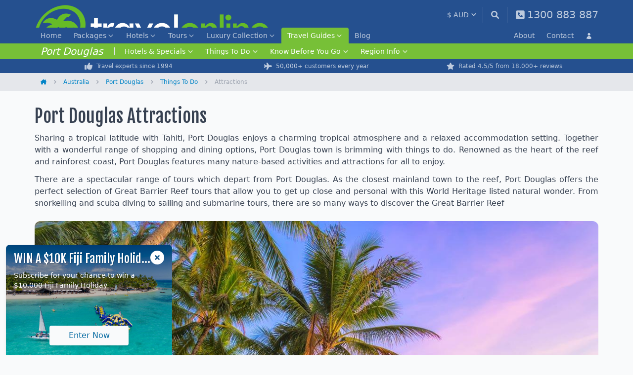

--- FILE ---
content_type: text/html; charset=UTF-8
request_url: https://www.travelonline.com/port-douglas/attractions
body_size: 16700
content:
<!DOCTYPE html>
<html lang="en" class="" x-data x-bind:class="{ 'dark': $store.tol.darkMode }">
<head>
	<meta charset="utf-8">
	<meta name="viewport" content="width=device-width"/>
	<title>Port Douglas Attractions | Escape To Port Douglas</title>
			<meta name="description" content="Discover all the amazing things to see and do in Port Douglas | For the adventure seekers and pool-side sleepers, there&#039;s something for everyone in Port Douglas | Speak with our Port Douglas specialists for a personalised booking service + low price guarantee.">
				<meta name="keywords" content="Port Douglas Attractions">
				<link rel="canonical" href="https://www.travelonline.com/port-douglas/attractions" />
		<link rel="icon" href="/favicon.ico" sizes="48x48">
	<link rel="icon" href="/favicon.svg" sizes="any" type="image/svg+xml">
	<link rel="apple-touch-icon" href="/apple-touch-icon.png">
	<link rel="manifest" href="/manifest.json">
	<link rel="preconnect" href="https://fonts.googleapis.com">
	<link rel="preconnect" href="https://fonts.gstatic.com" crossorigin>
	<link rel="stylesheet" href="https://fonts.googleapis.com/css2?family=Fjalla+One&display=block">
	<link href="/compiled/tailwind.css?id=3aedbf2ea7817523b386f8ba6579331f" rel="stylesheet">
			<script>
	(function(i,s,o,g,r,a,m){i['GoogleAnalyticsObject']=r;i[r]=i[r]||function(){
	(i[r].q=i[r].q||[]).push(arguments)},i[r].l=1*new Date();a=s.createElement(o),
	m=s.getElementsByTagName(o)[0];a.async=1;a.src=g;m.parentNode.insertBefore(a,m)
	})(window,document,'script','//www.google-analytics.com/analytics.js','ga');

	ga('create', 'UA-2920037-1', { 'cookieDomain': 'travelonline.com' });
	ga('send', 'pageview');

	
	</script>

<!-- Google tag (gtag.js) -->
<script async src="https://www.googletagmanager.com/gtag/js?id=G-ZB02VWQ3CQ"></script>
<script>
  window.dataLayer = window.dataLayer || [];
  function gtag(){dataLayer.push(arguments);}
  gtag('js', new Date());

  gtag('config', 'G-ZB02VWQ3CQ');

	</script>
					<script>(function(w,d,t,r,u){var f,n,i;w[u]=w[u]||[],f=function(){var o={ti:"25062498"};o.q=w[u],w[u]=new UET(o),w[u].push("pageLoad")},n=d.createElement(t),n.src=r,n.async=1,n.onload=n.onreadystatechange=function(){var s=this.readyState;s&&s!=="loaded"&&s!=="complete"||(f(),n.onload=n.onreadystatechange=null)},i=d.getElementsByTagName(t)[0],i.parentNode.insertBefore(n,i)})(window,document,"script","//bat.bing.com/bat.js","uetq");</script>
			<script>
	!function(f,b,e,v,n,t,s){if(f.fbq)return;n=f.fbq=function(){n.callMethod?
	n.callMethod.apply(n,arguments):n.queue.push(arguments)};if(!f._fbq)f._fbq=n;
	n.push=n;n.loaded=!0;n.version='2.0';n.queue=[];t=b.createElement(e);t.async=!0;
	t.src=v;s=b.getElementsByTagName(e)[0];s.parentNode.insertBefore(t,s)}(window,
	document,'script','//connect.facebook.net/en_US/fbevents.js');
</script>
			<script type="text/javascript" src="//dynamic.criteo.com/js/ld/ld.js?a=116178" async="true"></script>
<script type="text/javascript">
	window.criteo_q = window.criteo_q || [];
</script>
			<!-- TikTok Pixel Code Start -->
<script>
!function(w, d, t) {
	w.TiktokAnalyticsObject = t;
	var ttq = w[t] = w[t] || [];
	ttq.methods = ["page", "track", "identify", "instances", "debug", "on", "off", "once", "ready", "alias", "group", "enableCookie", "disableCookie", "holdConsent", "revokeConsent", "grantConsent"], ttq.setAndDefer = function(t, e) {
		t[e] = function() {t.push([e].concat(Array.prototype.slice.call(arguments, 0)));}
	};
	for (var i = 0; i < ttq.methods.length; i++) ttq.setAndDefer(ttq, ttq.methods[i]);
	ttq.instance = function(t) {
		for (var e = ttq._i[t] || [], n = 0; n < ttq.methods.length; n++) ttq.setAndDefer(e, ttq.methods[n]);
		return e;
	},
	ttq.load = function(e, n) {
		var r = "https://analytics.tiktok.com/i18n/pixel/events.js", o = n && n.partner;
		ttq._i = ttq._i || {}, ttq._i[e] = [], ttq._i[e]._u = r, ttq._t = ttq._t || {}, ttq._t[e] = +new Date, ttq._o = ttq._o || {}, ttq._o[e] = n || {};
		n = document.createElement("script");
		n.type = "text/javascript", n.async = !0, n.src = r + "?sdkid=" + e + "&lib=" + t;
		e = document.getElementsByTagName("script")[0];
		e.parentNode.insertBefore(n, e);
	};
	ttq.load('D3MSSOBC77U93U3SV2PG');
	ttq.page();
}(window, document, 'ttq');
</script>
<!-- TikTok Pixel Code End -->
			</head>
<body
	class="bg-gray-50 md:overflow-visible text-gray-700 dark:bg-gray-800 dark:text-gray-400"
	x-bind:class="{ 'overflow-hidden': $store.tol.mobileNav }"
>
	<div id="app" class="xs:relative sm:relative min-h-screen flex flex-col">
					<event-tracking
				:has-fbq="true"
				:has-criteo="true"
				:has-tiktok="true"
				:fbq-event="[]"
				:criteo-events="[{&quot;event&quot;:&quot;viewPage&quot;}]"
				:tiktok-event="[]"
			></event-tracking>
											<header class="bg-blue-tol py-0.5">
	<div class="tol-container flex h-12 md:h-14 py-2">
		<button
			type="button"
			class="md:hidden flex items-center text-white opacity-70 pr-1 mr-2 self-center"
			x-on:click="$store.tol.toggleMobileNav()"
			aria-label="Main Menu"
			data-track-event="click"
			data-track-event-category="Header"
			data-track-event-type="Mobile Nav"
			data-track-event-action="Click"
		>
			<svg x-show="!$store.tol.mobileNav" xmlns="http://www.w3.org/2000/svg" viewBox="0 0 448 512" class="w-5 h-5 fill-current mr-1">
				<path d="M0 96C0 78.3 14.3 64 32 64H416c17.7 0 32 14.3 32 32s-14.3 32-32 32H32C14.3 128 0 113.7 0 96zM0 256c0-17.7 14.3-32 32-32H416c17.7 0 32 14.3 32 32s-14.3 32-32 32H32c-17.7 0-32-14.3-32-32zM448 416c0 17.7-14.3 32-32 32H32c-17.7 0-32-14.3-32-32s14.3-32 32-32H416c17.7 0 32 14.3 32 32z"/>
			</svg>
			<svg xmlns="http://www.w3.org/2000/svg" viewBox="0 0 384 512" class="w-5 h-5 fill-current mr-1 hidden" x-bind:class="{ 'hidden': ! $store.tol.mobileNav }">
				<path d="M342.6 150.6c12.5-12.5 12.5-32.8 0-45.3s-32.8-12.5-45.3 0L192 210.7 86.6 105.4c-12.5-12.5-32.8-12.5-45.3 0s-12.5 32.8 0 45.3L146.7 256 41.4 361.4c-12.5 12.5-12.5 32.8 0 45.3s32.8 12.5 45.3 0L192 301.3 297.4 406.6c12.5 12.5 32.8 12.5 45.3 0s12.5-32.8 0-45.3L237.3 256 342.6 150.6z"/>
			</svg>
		</button>
		<a
			href="/"
			class="block h-8 md:h-10 aspect-[4.75/1]"
			aria-label="Home"
			data-track-event="click"
			data-track-event-category="Header"
			data-track-event-type="Brand Logo Home"
			data-track-event-action="Click"
		>
			<img src="/assets/img/logo-white.png" alt="TravelOnline" class="w-full max-w-full" width="475" height="100">
		</a>
		<div class="flex ml-auto">
			<currency-select :currencies="{&quot;AUD&quot;:{&quot;code&quot;:&quot;AUD&quot;,&quot;rate&quot;:1,&quot;display&quot;:&quot;AU&quot;,&quot;symbol&quot;:&quot;$&quot;},&quot;CAD&quot;:{&quot;code&quot;:&quot;CAD&quot;,&quot;rate&quot;:1.0746252,&quot;display&quot;:&quot;CA&quot;,&quot;symbol&quot;:&quot;$&quot;},&quot;EUR&quot;:{&quot;code&quot;:&quot;EUR&quot;,&quot;rate&quot;:1.73479,&quot;display&quot;:&quot;EU&quot;,&quot;symbol&quot;:&quot;\u20ac&quot;},&quot;GBP&quot;:{&quot;code&quot;:&quot;GBP&quot;,&quot;rate&quot;:2.0020242,&quot;display&quot;:&quot;GB&quot;,&quot;symbol&quot;:&quot;\u00a3&quot;},&quot;NZD&quot;:{&quot;code&quot;:&quot;NZD&quot;,&quot;rate&quot;:0.8603799,&quot;display&quot;:&quot;NZ&quot;,&quot;symbol&quot;:&quot;$&quot;},&quot;USD&quot;:{&quot;code&quot;:&quot;USD&quot;,&quot;rate&quot;:1.4962219,&quot;display&quot;:&quot;US&quot;,&quot;symbol&quot;:&quot;$&quot;}}"></currency-select>
			<a
				href="/search"
				class="flex items-center self-center border-l h-8 pl-4 pr-1 md:pr-4 border-white/30 text-sm text-white opacity-70"
				aria-label="Search"
				data-track-event="click"
				data-track-event-category="Header"
				data-track-event-type="Site Search"
				data-track-event-action="Click"
			>
				<svg xmlns="http://www.w3.org/2000/svg" viewBox="0 0 512 512" class="w-4 h-4 fill-current">
					<path d="M500.3 443.7l-119.7-119.7c27.22-40.41 40.65-90.9 33.46-144.7C401.8 87.79 326.8 13.32 235.2 1.723C99.01-15.51-15.51 99.01 1.724 235.2c11.6 91.64 86.08 166.7 177.6 178.9c53.8 7.189 104.3-6.236 144.7-33.46l119.7 119.7c15.62 15.62 40.95 15.62 56.57 0C515.9 484.7 515.9 459.3 500.3 443.7zM79.1 208c0-70.58 57.42-128 128-128s128 57.42 128 128c0 70.58-57.42 128-128 128S79.1 278.6 79.1 208z"></path>
				</svg>
			</a>
			<a
				href="https://www.travelonline.com/contact"
				class="hidden md:flex items-center text-white opacity-70 h-8 pl-4 text-[1.3rem] self-center border-l border-white/30"
				aria-label="Contact"
				data-track-event="click"
				data-track-event-category="Header"
				data-track-event-type="Phone Number"
				data-track-event-action="Click"
			>
				<svg xmlns="http://www.w3.org/2000/svg" viewBox="0 0 448 512" class="w-5 h-5 fill-current md:mr-1">
					<path d="M384 32H64C28.65 32 0 60.65 0 96v320c0 35.35 28.65 64 64 64h320c35.35 0 64-28.65 64-64V96C448 60.65 419.3 32 384 32zM351.6 321.5l-11.62 50.39c-1.633 7.125-7.9 12.11-15.24 12.11c-126.1 0-228.7-102.6-228.7-228.8c0-7.328 4.984-13.59 12.11-15.22l50.38-11.63c7.344-1.703 14.88 2.109 17.93 9.062l23.27 54.28c2.719 6.391 .8828 13.83-4.492 18.22L168.3 232c16.99 34.61 45.14 62.75 79.77 79.75l22.02-26.91c4.344-5.391 11.85-7.25 18.24-4.484l54.24 23.25C349.5 306.6 353.3 314.2 351.6 321.5z"></path>
				</svg>
				<span class="hidden md:block whitespace-nowrap">
					1300 883 887
				</span>
			</a>
		</div>
	</div>
</header>
		<div
	class="hidden absolute overflow-auto h-screen z-50 left-0 right-0 bottom-0 bg-blue-tol border-t border-white/10 top-12 mt-1 pb-36 peer-[.sale-banner]:top-20 peer-[.sale-banner]:mt-[0.5rem] peer-[.sale-banner]:pb-44 md:!block md:!top-0 md:!m-0 md:!p-0 md:relative md:h-auto md:overflow-visible md:border-0 md:z-auto"
	x-ref="mobileNav"
	x-init="$refs.mobileNav.classList.remove('hidden')"
	x-show="$store.tol.mobileNav"
	x-transition:enter="transition ease-out duration-200"
	x-transition:enter-start="opacity-0"
	x-transition:enter-end="opacity-100"
	x-transition:leave="transition ease-in duration-200"
	x-transition:leave-start="opacity-100"
	x-transition:leave-end="opacity-0"
>
	<div
		x-ref="mobileNavItems"
		x-init="$refs.mobileNavItems.classList.remove('hidden')"
		x-show="$store.tol.mobileNav"
		class="hidden md:!block"
		x-transition:enter="transition ease-out duration-200"
		x-transition:enter-start="-translate-y-2"
		x-transition:enter-end="translate-y-0"
		x-transition:leave="transition ease-in duration-200"
		x-transition:leave-start="translate-y-0"
		x-transition:leave-end="-translate-y-2"
	>
		<div class="bg-blue-tol mt-0 text-white md:-mt-1">
			<div class="tol-container">
				<div class="block justify-between items-stretch md:flex md:h-8">
											<dl class="block items-stretch text-sm md:flex">
																						<dd
		class="group md:flex items-stretch  md:hidden lg:flex  "
			>
		<a
			href="/"
			class="flex relative items-center whitespace-nowrap py-2.5 px-2 md:px-3 md:py-1.5 justify-between text-base border-b border-white/10 border-dashed group-last-of-type:border-none md:rounded-t text-white/70 md:text-sm md:border-none md:hover:bg-black/20 md:hover:text-white transition-all "
						data-track-event="click"
			data-track-event-category="Navbar"
			data-track-event-type="Home"
			data-track-event-action="Click"
		>
			Home
					</a>
			</dd>
															<dd
		class="group md:flex items-stretch    "
					x-data="{ open: false }"
			>
		<a
			href="/packages"
			class="flex relative items-center whitespace-nowrap py-2.5 px-2 md:px-3 md:py-1.5 justify-between text-base border-b border-white/10 border-dashed group-last-of-type:border-none md:rounded-t text-white/70 md:text-sm md:border-none md:hover:bg-black/20 md:hover:text-white transition-all "
							x-bind:class="open ? 'md:bg-white md:!text-blue-tol md:hover:bg-white md:hover:text-blue-tol md:focus:bg-white md:focus:text-blue-tol dark:md:bg-gray-900 dark:md:!text-white dark:md:hover:bg-gray-900 dark:md:hover:text-white dark:md:focus:bg-gray-900 dark:md:focus:text-white' : ''"
				x-on:click.prevent="open = !open"
						data-track-event="click"
			data-track-event-category="Navbar"
			data-track-event-type="Packages"
			data-track-event-action="Click"
		>
			Packages
							<svg
					class="fill-current opacity-70 w-3.5 h-3.5 pt-0.5 ml-0.5 transition-transform"
					x-bind:class="{'transform rotate-180': open }"
					xmlns="http://www.w3.org/2000/svg"
					viewBox="0 0 448 512"
				>
					<path d="M201.4 342.6c12.5 12.5 32.8 12.5 45.3 0l160-160c12.5-12.5 12.5-32.8 0-45.3s-32.8-12.5-45.3 0L224 274.7 86.6 137.4c-12.5-12.5-32.8-12.5-45.3 0s-12.5 32.8 0 45.3l160 160z" />
				</svg>
					</a>
					<div
				class="hidden md:mt-8 md:shadow-lg md:bg-white dark:bg-gray-900 md:absolute md:z-30 md:right-0 md:left-0"
				x-ref="item"
				x-init="$refs.item.classList.remove('hidden')"
				x-show="open"
				x-transition:enter="transition ease-out duration-200"
				x-transition:enter-start="opacity-0 -translate-y-1"
				x-transition:enter-end="opacity-100 translate-y-0"
				x-transition:leave="transition ease-in duration-150"
				x-transition:leave-start="opacity-100"
				x-transition:leave-end="opacity-0"
				x-on:click.outside="open = false"
			>
				<div class="md:px-4 md:tol-container md:grid md:gap-x-4 md:py-6 md:grid-cols-4">
											<dl>
																								<dt class="text-xs font-bold text-white/50 uppercase md:text-[0.9rem] md:font-semibold md:flex md:items-center md:text-gray-500 md:normal-case md:pt-2.5">
										<span
		class="block truncate py-2.5 border-b border-white/10 border-dashed md:flex-1 md:py-1.5 md:px-0 md:border-0 md:leading-snug pl-6"
	>Pacific Islands Holidays</span>
									</dt>
																																<dd class="text-base md:flex md:items-center md:text-[0.9rem]">
										<svg xmlns="http://www.w3.org/2000/svg" viewBox="0 0 320 512" class="fill-gray-400 w-2.5 h-2.5 mr-1.5 hidden md:block">
		<path d="M278.6 233.4c12.5 12.5 12.5 32.8 0 45.3l-160 160c-12.5 12.5-32.8 12.5-45.3 0s-12.5-32.8 0-45.3L210.7 256 73.4 118.6c-12.5-12.5-12.5-32.8 0-45.3s32.8-12.5 45.3 0l160 160z"/>
	</svg>
	<a
		href="/packages/fiji"
		class="block truncate py-2.5 justify-between border-b border-white/10 border-dashed text-white/70 md:flex-1 md:text-link md:py-1.5 md:px-0 md:border-0 md:leading-snug pl-10"
	>Fiji Packages</a>
									</dd>
																																<dd class="text-base md:flex md:items-center md:text-[0.9rem]">
										<svg xmlns="http://www.w3.org/2000/svg" viewBox="0 0 320 512" class="fill-gray-400 w-2.5 h-2.5 mr-1.5 hidden md:block">
		<path d="M278.6 233.4c12.5 12.5 12.5 32.8 0 45.3l-160 160c-12.5 12.5-32.8 12.5-45.3 0s-12.5-32.8 0-45.3L210.7 256 73.4 118.6c-12.5-12.5-12.5-32.8 0-45.3s32.8-12.5 45.3 0l160 160z"/>
	</svg>
	<a
		href="/packages/vanuatu"
		class="block truncate py-2.5 justify-between border-b border-white/10 border-dashed text-white/70 md:flex-1 md:text-link md:py-1.5 md:px-0 md:border-0 md:leading-snug pl-10"
	>Vanuatu Packages</a>
									</dd>
																																<dd class="text-base md:flex md:items-center md:text-[0.9rem]">
										<svg xmlns="http://www.w3.org/2000/svg" viewBox="0 0 320 512" class="fill-gray-400 w-2.5 h-2.5 mr-1.5 hidden md:block">
		<path d="M278.6 233.4c12.5 12.5 12.5 32.8 0 45.3l-160 160c-12.5 12.5-32.8 12.5-45.3 0s-12.5-32.8 0-45.3L210.7 256 73.4 118.6c-12.5-12.5-12.5-32.8 0-45.3s32.8-12.5 45.3 0l160 160z"/>
	</svg>
	<a
		href="/packages/cook-islands"
		class="block truncate py-2.5 justify-between border-b border-white/10 border-dashed text-white/70 md:flex-1 md:text-link md:py-1.5 md:px-0 md:border-0 md:leading-snug pl-10"
	>Cook Islands Packages</a>
									</dd>
																																<dd class="text-base md:flex md:items-center md:text-[0.9rem]">
										<svg xmlns="http://www.w3.org/2000/svg" viewBox="0 0 320 512" class="fill-gray-400 w-2.5 h-2.5 mr-1.5 hidden md:block">
		<path d="M278.6 233.4c12.5 12.5 12.5 32.8 0 45.3l-160 160c-12.5 12.5-32.8 12.5-45.3 0s-12.5-32.8 0-45.3L210.7 256 73.4 118.6c-12.5-12.5-12.5-32.8 0-45.3s32.8-12.5 45.3 0l160 160z"/>
	</svg>
	<a
		href="/packages/new-zealand"
		class="block truncate py-2.5 justify-between border-b border-white/10 border-dashed text-white/70 md:flex-1 md:text-link md:py-1.5 md:px-0 md:border-0 md:leading-snug pl-10"
	>New Zealand Packages</a>
									</dd>
																																<dd class="text-base md:flex md:items-center md:text-[0.9rem]">
										<svg xmlns="http://www.w3.org/2000/svg" viewBox="0 0 320 512" class="fill-gray-400 w-2.5 h-2.5 mr-1.5 hidden md:block">
		<path d="M278.6 233.4c12.5 12.5 12.5 32.8 0 45.3l-160 160c-12.5 12.5-32.8 12.5-45.3 0s-12.5-32.8 0-45.3L210.7 256 73.4 118.6c-12.5-12.5-12.5-32.8 0-45.3s32.8-12.5 45.3 0l160 160z"/>
	</svg>
	<a
		href="/packages/samoa"
		class="block truncate py-2.5 justify-between border-b border-white/10 border-dashed text-white/70 md:flex-1 md:text-link md:py-1.5 md:px-0 md:border-0 md:leading-snug pl-10"
	>Samoa Packages</a>
									</dd>
																																<dd class="text-base md:flex md:items-center md:text-[0.9rem]">
										<svg xmlns="http://www.w3.org/2000/svg" viewBox="0 0 320 512" class="fill-gray-400 w-2.5 h-2.5 mr-1.5 hidden md:block">
		<path d="M278.6 233.4c12.5 12.5 12.5 32.8 0 45.3l-160 160c-12.5 12.5-32.8 12.5-45.3 0s-12.5-32.8 0-45.3L210.7 256 73.4 118.6c-12.5-12.5-12.5-32.8 0-45.3s32.8-12.5 45.3 0l160 160z"/>
	</svg>
	<a
		href="/packages/hawaii"
		class="block truncate py-2.5 justify-between border-b border-white/10 border-dashed text-white/70 md:flex-1 md:text-link md:py-1.5 md:px-0 md:border-0 md:leading-snug pl-10"
	>Hawaii Packages</a>
									</dd>
																																<dd class="text-base md:flex md:items-center md:text-[0.9rem]">
										<svg xmlns="http://www.w3.org/2000/svg" viewBox="0 0 320 512" class="fill-gray-400 w-2.5 h-2.5 mr-1.5 hidden md:block">
		<path d="M278.6 233.4c12.5 12.5 12.5 32.8 0 45.3l-160 160c-12.5 12.5-32.8 12.5-45.3 0s-12.5-32.8 0-45.3L210.7 256 73.4 118.6c-12.5-12.5-12.5-32.8 0-45.3s32.8-12.5 45.3 0l160 160z"/>
	</svg>
	<a
		href="/packages/norfolk-island"
		class="block truncate py-2.5 justify-between border-b border-white/10 border-dashed text-white/70 md:flex-1 md:text-link md:py-1.5 md:px-0 md:border-0 md:leading-snug pl-10"
	>Norfolk Island Packages</a>
									</dd>
																					</dl>
											<dl>
																								<dt class="text-xs font-bold text-white/50 uppercase md:text-[0.9rem] md:font-semibold md:flex md:items-center md:text-gray-500 md:normal-case md:pt-2.5">
										<span
		class="block truncate py-2.5 border-b border-white/10 border-dashed md:flex-1 md:py-1.5 md:px-0 md:border-0 md:leading-snug pl-6"
	>Asia Holidays</span>
									</dt>
																																<dd class="text-base md:flex md:items-center md:text-[0.9rem]">
										<svg xmlns="http://www.w3.org/2000/svg" viewBox="0 0 320 512" class="fill-gray-400 w-2.5 h-2.5 mr-1.5 hidden md:block">
		<path d="M278.6 233.4c12.5 12.5 12.5 32.8 0 45.3l-160 160c-12.5 12.5-32.8 12.5-45.3 0s-12.5-32.8 0-45.3L210.7 256 73.4 118.6c-12.5-12.5-12.5-32.8 0-45.3s32.8-12.5 45.3 0l160 160z"/>
	</svg>
	<a
		href="/packages/bali"
		class="block truncate py-2.5 justify-between border-b border-white/10 border-dashed text-white/70 md:flex-1 md:text-link md:py-1.5 md:px-0 md:border-0 md:leading-snug pl-10"
	>Bali Packages</a>
									</dd>
																																<dd class="text-base md:flex md:items-center md:text-[0.9rem]">
										<svg xmlns="http://www.w3.org/2000/svg" viewBox="0 0 320 512" class="fill-gray-400 w-2.5 h-2.5 mr-1.5 hidden md:block">
		<path d="M278.6 233.4c12.5 12.5 12.5 32.8 0 45.3l-160 160c-12.5 12.5-32.8 12.5-45.3 0s-12.5-32.8 0-45.3L210.7 256 73.4 118.6c-12.5-12.5-12.5-32.8 0-45.3s32.8-12.5 45.3 0l160 160z"/>
	</svg>
	<a
		href="/packages/phuket"
		class="block truncate py-2.5 justify-between border-b border-white/10 border-dashed text-white/70 md:flex-1 md:text-link md:py-1.5 md:px-0 md:border-0 md:leading-snug pl-10"
	>Phuket Packages</a>
									</dd>
																																<dd class="text-base md:flex md:items-center md:text-[0.9rem]">
										<svg xmlns="http://www.w3.org/2000/svg" viewBox="0 0 320 512" class="fill-gray-400 w-2.5 h-2.5 mr-1.5 hidden md:block">
		<path d="M278.6 233.4c12.5 12.5 12.5 32.8 0 45.3l-160 160c-12.5 12.5-32.8 12.5-45.3 0s-12.5-32.8 0-45.3L210.7 256 73.4 118.6c-12.5-12.5-12.5-32.8 0-45.3s32.8-12.5 45.3 0l160 160z"/>
	</svg>
	<a
		href="/packages/thailand"
		class="block truncate py-2.5 justify-between border-b border-white/10 border-dashed text-white/70 md:flex-1 md:text-link md:py-1.5 md:px-0 md:border-0 md:leading-snug pl-10"
	>Thailand Packages</a>
									</dd>
																																<dd class="text-base md:flex md:items-center md:text-[0.9rem]">
										<svg xmlns="http://www.w3.org/2000/svg" viewBox="0 0 320 512" class="fill-gray-400 w-2.5 h-2.5 mr-1.5 hidden md:block">
		<path d="M278.6 233.4c12.5 12.5 12.5 32.8 0 45.3l-160 160c-12.5 12.5-32.8 12.5-45.3 0s-12.5-32.8 0-45.3L210.7 256 73.4 118.6c-12.5-12.5-12.5-32.8 0-45.3s32.8-12.5 45.3 0l160 160z"/>
	</svg>
	<a
		href="/packages/maldives"
		class="block truncate py-2.5 justify-between border-b border-white/10 border-dashed text-white/70 md:flex-1 md:text-link md:py-1.5 md:px-0 md:border-0 md:leading-snug pl-10"
	>Maldives Packages</a>
									</dd>
																																<dd class="text-base md:flex md:items-center md:text-[0.9rem]">
										<svg xmlns="http://www.w3.org/2000/svg" viewBox="0 0 320 512" class="fill-gray-400 w-2.5 h-2.5 mr-1.5 hidden md:block">
		<path d="M278.6 233.4c12.5 12.5 12.5 32.8 0 45.3l-160 160c-12.5 12.5-32.8 12.5-45.3 0s-12.5-32.8 0-45.3L210.7 256 73.4 118.6c-12.5-12.5-12.5-32.8 0-45.3s32.8-12.5 45.3 0l160 160z"/>
	</svg>
	<a
		href="/packages/singapore"
		class="block truncate py-2.5 justify-between border-b border-white/10 border-dashed text-white/70 md:flex-1 md:text-link md:py-1.5 md:px-0 md:border-0 md:leading-snug pl-10"
	>Singapore Packages</a>
									</dd>
																																<dd class="text-base md:flex md:items-center md:text-[0.9rem]">
										<svg xmlns="http://www.w3.org/2000/svg" viewBox="0 0 320 512" class="fill-gray-400 w-2.5 h-2.5 mr-1.5 hidden md:block">
		<path d="M278.6 233.4c12.5 12.5 12.5 32.8 0 45.3l-160 160c-12.5 12.5-32.8 12.5-45.3 0s-12.5-32.8 0-45.3L210.7 256 73.4 118.6c-12.5-12.5-12.5-32.8 0-45.3s32.8-12.5 45.3 0l160 160z"/>
	</svg>
	<a
		href="/packages/vietnam"
		class="block truncate py-2.5 justify-between border-b border-white/10 border-dashed text-white/70 md:flex-1 md:text-link md:py-1.5 md:px-0 md:border-0 md:leading-snug pl-10"
	>Vietnam Packages</a>
									</dd>
																					</dl>
											<dl>
																								<dt class="text-xs font-bold text-white/50 uppercase md:text-[0.9rem] md:font-semibold md:flex md:items-center md:text-gray-500 md:normal-case md:pt-2.5">
										<span
		class="block truncate py-2.5 border-b border-white/10 border-dashed md:flex-1 md:py-1.5 md:px-0 md:border-0 md:leading-snug pl-6"
	>Queensland Holidays</span>
									</dt>
																																<dd class="text-base md:flex md:items-center md:text-[0.9rem]">
										<svg xmlns="http://www.w3.org/2000/svg" viewBox="0 0 320 512" class="fill-gray-400 w-2.5 h-2.5 mr-1.5 hidden md:block">
		<path d="M278.6 233.4c12.5 12.5 12.5 32.8 0 45.3l-160 160c-12.5 12.5-32.8 12.5-45.3 0s-12.5-32.8 0-45.3L210.7 256 73.4 118.6c-12.5-12.5-12.5-32.8 0-45.3s32.8-12.5 45.3 0l160 160z"/>
	</svg>
	<a
		href="/packages/islands"
		class="block truncate py-2.5 justify-between border-b border-white/10 border-dashed text-white/70 md:flex-1 md:text-link md:py-1.5 md:px-0 md:border-0 md:leading-snug pl-10"
	>Queensland Islands Packages</a>
									</dd>
																																<dd class="text-base md:flex md:items-center md:text-[0.9rem]">
										<svg xmlns="http://www.w3.org/2000/svg" viewBox="0 0 320 512" class="fill-gray-400 w-2.5 h-2.5 mr-1.5 hidden md:block">
		<path d="M278.6 233.4c12.5 12.5 12.5 32.8 0 45.3l-160 160c-12.5 12.5-32.8 12.5-45.3 0s-12.5-32.8 0-45.3L210.7 256 73.4 118.6c-12.5-12.5-12.5-32.8 0-45.3s32.8-12.5 45.3 0l160 160z"/>
	</svg>
	<a
		href="/packages/north-queensland"
		class="block truncate py-2.5 justify-between border-b border-white/10 border-dashed text-white/70 md:flex-1 md:text-link md:py-1.5 md:px-0 md:border-0 md:leading-snug pl-10"
	>North Queensland Packages</a>
									</dd>
																																<dd class="text-base md:flex md:items-center md:text-[0.9rem]">
										<svg xmlns="http://www.w3.org/2000/svg" viewBox="0 0 320 512" class="fill-gray-400 w-2.5 h-2.5 mr-1.5 hidden md:block">
		<path d="M278.6 233.4c12.5 12.5 12.5 32.8 0 45.3l-160 160c-12.5 12.5-32.8 12.5-45.3 0s-12.5-32.8 0-45.3L210.7 256 73.4 118.6c-12.5-12.5-12.5-32.8 0-45.3s32.8-12.5 45.3 0l160 160z"/>
	</svg>
	<a
		href="/packages/port-douglas"
		class="block truncate py-2.5 justify-between border-b border-white/10 border-dashed text-white/70 md:flex-1 md:text-link md:py-1.5 md:px-0 md:border-0 md:leading-snug pl-10"
	>Port Douglas Packages</a>
									</dd>
																																<dd class="text-base md:flex md:items-center md:text-[0.9rem]">
										<svg xmlns="http://www.w3.org/2000/svg" viewBox="0 0 320 512" class="fill-gray-400 w-2.5 h-2.5 mr-1.5 hidden md:block">
		<path d="M278.6 233.4c12.5 12.5 12.5 32.8 0 45.3l-160 160c-12.5 12.5-32.8 12.5-45.3 0s-12.5-32.8 0-45.3L210.7 256 73.4 118.6c-12.5-12.5-12.5-32.8 0-45.3s32.8-12.5 45.3 0l160 160z"/>
	</svg>
	<a
		href="/packages/gold-coast"
		class="block truncate py-2.5 justify-between border-b border-white/10 border-dashed text-white/70 md:flex-1 md:text-link md:py-1.5 md:px-0 md:border-0 md:leading-snug pl-10"
	>Gold Coast Packages</a>
									</dd>
																																<dd class="text-base md:flex md:items-center md:text-[0.9rem]">
										<svg xmlns="http://www.w3.org/2000/svg" viewBox="0 0 320 512" class="fill-gray-400 w-2.5 h-2.5 mr-1.5 hidden md:block">
		<path d="M278.6 233.4c12.5 12.5 12.5 32.8 0 45.3l-160 160c-12.5 12.5-32.8 12.5-45.3 0s-12.5-32.8 0-45.3L210.7 256 73.4 118.6c-12.5-12.5-12.5-32.8 0-45.3s32.8-12.5 45.3 0l160 160z"/>
	</svg>
	<a
		href="/packages/sunshine-coast"
		class="block truncate py-2.5 justify-between border-b border-white/10 border-dashed text-white/70 md:flex-1 md:text-link md:py-1.5 md:px-0 md:border-0 md:leading-snug pl-10"
	>Sunshine Coast Packages</a>
									</dd>
																					</dl>
											<dl>
																								<dt class="text-xs font-bold text-white/50 uppercase md:text-[0.9rem] md:font-semibold md:flex md:items-center md:text-gray-500 md:normal-case md:pt-2.5">
										<span
		class="block truncate py-2.5 border-b border-white/10 border-dashed md:flex-1 md:py-1.5 md:px-0 md:border-0 md:leading-snug pl-6"
	>Other Australia Holidays</span>
									</dt>
																																<dd class="text-base md:flex md:items-center md:text-[0.9rem]">
										<svg xmlns="http://www.w3.org/2000/svg" viewBox="0 0 320 512" class="fill-gray-400 w-2.5 h-2.5 mr-1.5 hidden md:block">
		<path d="M278.6 233.4c12.5 12.5 12.5 32.8 0 45.3l-160 160c-12.5 12.5-32.8 12.5-45.3 0s-12.5-32.8 0-45.3L210.7 256 73.4 118.6c-12.5-12.5-12.5-32.8 0-45.3s32.8-12.5 45.3 0l160 160z"/>
	</svg>
	<a
		href="/packages/western-australia"
		class="block truncate py-2.5 justify-between border-b border-white/10 border-dashed text-white/70 md:flex-1 md:text-link md:py-1.5 md:px-0 md:border-0 md:leading-snug pl-10"
	>Western Australia Packages</a>
									</dd>
																																<dd class="text-base md:flex md:items-center md:text-[0.9rem]">
										<svg xmlns="http://www.w3.org/2000/svg" viewBox="0 0 320 512" class="fill-gray-400 w-2.5 h-2.5 mr-1.5 hidden md:block">
		<path d="M278.6 233.4c12.5 12.5 12.5 32.8 0 45.3l-160 160c-12.5 12.5-32.8 12.5-45.3 0s-12.5-32.8 0-45.3L210.7 256 73.4 118.6c-12.5-12.5-12.5-32.8 0-45.3s32.8-12.5 45.3 0l160 160z"/>
	</svg>
	<a
		href="/packages/northern-territory"
		class="block truncate py-2.5 justify-between border-b border-white/10 border-dashed text-white/70 md:flex-1 md:text-link md:py-1.5 md:px-0 md:border-0 md:leading-snug pl-10"
	>Northern Territory Packages</a>
									</dd>
																																<dd class="text-base md:flex md:items-center md:text-[0.9rem]">
										<svg xmlns="http://www.w3.org/2000/svg" viewBox="0 0 320 512" class="fill-gray-400 w-2.5 h-2.5 mr-1.5 hidden md:block">
		<path d="M278.6 233.4c12.5 12.5 12.5 32.8 0 45.3l-160 160c-12.5 12.5-32.8 12.5-45.3 0s-12.5-32.8 0-45.3L210.7 256 73.4 118.6c-12.5-12.5-12.5-32.8 0-45.3s32.8-12.5 45.3 0l160 160z"/>
	</svg>
	<a
		href="/packages/hunter-valley"
		class="block truncate py-2.5 justify-between border-b border-white/10 border-dashed text-white/70 md:flex-1 md:text-link md:py-1.5 md:px-0 md:border-0 md:leading-snug pl-10"
	>Hunter Valley Packages</a>
									</dd>
																																<dd class="text-base md:flex md:items-center md:text-[0.9rem]">
										<svg xmlns="http://www.w3.org/2000/svg" viewBox="0 0 320 512" class="fill-gray-400 w-2.5 h-2.5 mr-1.5 hidden md:block">
		<path d="M278.6 233.4c12.5 12.5 12.5 32.8 0 45.3l-160 160c-12.5 12.5-32.8 12.5-45.3 0s-12.5-32.8 0-45.3L210.7 256 73.4 118.6c-12.5-12.5-12.5-32.8 0-45.3s32.8-12.5 45.3 0l160 160z"/>
	</svg>
	<a
		href="/packages/nsw-coast"
		class="block truncate py-2.5 justify-between border-b border-white/10 border-dashed text-white/70 md:flex-1 md:text-link md:py-1.5 md:px-0 md:border-0 md:leading-snug pl-10"
	>NSW Coast Packages</a>
									</dd>
																					</dl>
											<dl>
																								<dd class="mt-2.5 h-8 hidden md:block"></dd>
																																<dd class="text-base md:flex md:items-center md:text-[0.9rem]">
										<svg xmlns="http://www.w3.org/2000/svg" viewBox="0 0 320 512" class="fill-gray-400 w-2.5 h-2.5 mr-1.5 hidden md:block">
		<path d="M278.6 233.4c12.5 12.5 12.5 32.8 0 45.3l-160 160c-12.5 12.5-32.8 12.5-45.3 0s-12.5-32.8 0-45.3L210.7 256 73.4 118.6c-12.5-12.5-12.5-32.8 0-45.3s32.8-12.5 45.3 0l160 160z"/>
	</svg>
	<a
		href="/packages"
		class="block truncate py-2.5 justify-between border-b border-white/10 border-dashed text-white/70 md:flex-1 md:text-link md:py-1.5 md:px-0 md:border-0 md:leading-snug pl-10"
	>All Holiday Packages</a>
									</dd>
																					</dl>
									</div>
			</div>
			</dd>
															<dd
		class="group md:flex items-stretch    "
					x-data="{ open: false }"
			>
		<a
			href="/accommodation"
			class="flex relative items-center whitespace-nowrap py-2.5 px-2 md:px-3 md:py-1.5 justify-between text-base border-b border-white/10 border-dashed group-last-of-type:border-none md:rounded-t text-white/70 md:text-sm md:border-none md:hover:bg-black/20 md:hover:text-white transition-all "
							x-bind:class="open ? 'md:bg-white md:!text-blue-tol md:hover:bg-white md:hover:text-blue-tol md:focus:bg-white md:focus:text-blue-tol dark:md:bg-gray-900 dark:md:!text-white dark:md:hover:bg-gray-900 dark:md:hover:text-white dark:md:focus:bg-gray-900 dark:md:focus:text-white' : ''"
				x-on:click.prevent="open = !open"
						data-track-event="click"
			data-track-event-category="Navbar"
			data-track-event-type="Hotels"
			data-track-event-action="Click"
		>
			Hotels
							<svg
					class="fill-current opacity-70 w-3.5 h-3.5 pt-0.5 ml-0.5 transition-transform"
					x-bind:class="{'transform rotate-180': open }"
					xmlns="http://www.w3.org/2000/svg"
					viewBox="0 0 448 512"
				>
					<path d="M201.4 342.6c12.5 12.5 32.8 12.5 45.3 0l160-160c12.5-12.5 12.5-32.8 0-45.3s-32.8-12.5-45.3 0L224 274.7 86.6 137.4c-12.5-12.5-32.8-12.5-45.3 0s-12.5 32.8 0 45.3l160 160z" />
				</svg>
					</a>
					<div
				class="hidden md:mt-8 md:shadow-lg md:bg-white dark:bg-gray-900 md:absolute md:z-30 md:right-0 md:left-0"
				x-ref="item"
				x-init="$refs.item.classList.remove('hidden')"
				x-show="open"
				x-transition:enter="transition ease-out duration-200"
				x-transition:enter-start="opacity-0 -translate-y-1"
				x-transition:enter-end="opacity-100 translate-y-0"
				x-transition:leave="transition ease-in duration-150"
				x-transition:leave-start="opacity-100"
				x-transition:leave-end="opacity-0"
				x-on:click.outside="open = false"
			>
				<div class="md:px-4 md:tol-container md:grid md:gap-x-4 md:py-6 md:grid-cols-4">
											<dl>
																								<dt class="text-xs font-bold text-white/50 uppercase md:text-[0.9rem] md:font-semibold md:flex md:items-center md:text-gray-500 md:normal-case md:pt-2.5">
										<span
		class="block truncate py-2.5 border-b border-white/10 border-dashed md:flex-1 md:py-1.5 md:px-0 md:border-0 md:leading-snug pl-6"
	>Pacific Island Accommodation</span>
									</dt>
																																<dd class="text-base md:flex md:items-center md:text-[0.9rem]">
										<svg xmlns="http://www.w3.org/2000/svg" viewBox="0 0 320 512" class="fill-gray-400 w-2.5 h-2.5 mr-1.5 hidden md:block">
		<path d="M278.6 233.4c12.5 12.5 12.5 32.8 0 45.3l-160 160c-12.5 12.5-32.8 12.5-45.3 0s-12.5-32.8 0-45.3L210.7 256 73.4 118.6c-12.5-12.5-12.5-32.8 0-45.3s32.8-12.5 45.3 0l160 160z"/>
	</svg>
	<a
		href="/fiji/accommodation"
		class="block truncate py-2.5 justify-between border-b border-white/10 border-dashed text-white/70 md:flex-1 md:text-link md:py-1.5 md:px-0 md:border-0 md:leading-snug pl-10"
	>Fiji Hotels</a>
									</dd>
																																<dd class="text-base md:flex md:items-center md:text-[0.9rem]">
										<svg xmlns="http://www.w3.org/2000/svg" viewBox="0 0 320 512" class="fill-gray-400 w-2.5 h-2.5 mr-1.5 hidden md:block">
		<path d="M278.6 233.4c12.5 12.5 12.5 32.8 0 45.3l-160 160c-12.5 12.5-32.8 12.5-45.3 0s-12.5-32.8 0-45.3L210.7 256 73.4 118.6c-12.5-12.5-12.5-32.8 0-45.3s32.8-12.5 45.3 0l160 160z"/>
	</svg>
	<a
		href="/vanuatu/accommodation"
		class="block truncate py-2.5 justify-between border-b border-white/10 border-dashed text-white/70 md:flex-1 md:text-link md:py-1.5 md:px-0 md:border-0 md:leading-snug pl-10"
	>Vanuatu Hotels</a>
									</dd>
																																<dd class="text-base md:flex md:items-center md:text-[0.9rem]">
										<svg xmlns="http://www.w3.org/2000/svg" viewBox="0 0 320 512" class="fill-gray-400 w-2.5 h-2.5 mr-1.5 hidden md:block">
		<path d="M278.6 233.4c12.5 12.5 12.5 32.8 0 45.3l-160 160c-12.5 12.5-32.8 12.5-45.3 0s-12.5-32.8 0-45.3L210.7 256 73.4 118.6c-12.5-12.5-12.5-32.8 0-45.3s32.8-12.5 45.3 0l160 160z"/>
	</svg>
	<a
		href="/cook-islands/accommodation"
		class="block truncate py-2.5 justify-between border-b border-white/10 border-dashed text-white/70 md:flex-1 md:text-link md:py-1.5 md:px-0 md:border-0 md:leading-snug pl-10"
	>Cook Islands Hotels</a>
									</dd>
																																<dd class="text-base md:flex md:items-center md:text-[0.9rem]">
										<svg xmlns="http://www.w3.org/2000/svg" viewBox="0 0 320 512" class="fill-gray-400 w-2.5 h-2.5 mr-1.5 hidden md:block">
		<path d="M278.6 233.4c12.5 12.5 12.5 32.8 0 45.3l-160 160c-12.5 12.5-32.8 12.5-45.3 0s-12.5-32.8 0-45.3L210.7 256 73.4 118.6c-12.5-12.5-12.5-32.8 0-45.3s32.8-12.5 45.3 0l160 160z"/>
	</svg>
	<a
		href="/new-zealand/accommodation"
		class="block truncate py-2.5 justify-between border-b border-white/10 border-dashed text-white/70 md:flex-1 md:text-link md:py-1.5 md:px-0 md:border-0 md:leading-snug pl-10"
	>New Zealand Hotels</a>
									</dd>
																																<dd class="text-base md:flex md:items-center md:text-[0.9rem]">
										<svg xmlns="http://www.w3.org/2000/svg" viewBox="0 0 320 512" class="fill-gray-400 w-2.5 h-2.5 mr-1.5 hidden md:block">
		<path d="M278.6 233.4c12.5 12.5 12.5 32.8 0 45.3l-160 160c-12.5 12.5-32.8 12.5-45.3 0s-12.5-32.8 0-45.3L210.7 256 73.4 118.6c-12.5-12.5-12.5-32.8 0-45.3s32.8-12.5 45.3 0l160 160z"/>
	</svg>
	<a
		href="/samoa/accommodation"
		class="block truncate py-2.5 justify-between border-b border-white/10 border-dashed text-white/70 md:flex-1 md:text-link md:py-1.5 md:px-0 md:border-0 md:leading-snug pl-10"
	>Samoa Hotels</a>
									</dd>
																																<dd class="text-base md:flex md:items-center md:text-[0.9rem]">
										<svg xmlns="http://www.w3.org/2000/svg" viewBox="0 0 320 512" class="fill-gray-400 w-2.5 h-2.5 mr-1.5 hidden md:block">
		<path d="M278.6 233.4c12.5 12.5 12.5 32.8 0 45.3l-160 160c-12.5 12.5-32.8 12.5-45.3 0s-12.5-32.8 0-45.3L210.7 256 73.4 118.6c-12.5-12.5-12.5-32.8 0-45.3s32.8-12.5 45.3 0l160 160z"/>
	</svg>
	<a
		href="/hawaii/accommodation"
		class="block truncate py-2.5 justify-between border-b border-white/10 border-dashed text-white/70 md:flex-1 md:text-link md:py-1.5 md:px-0 md:border-0 md:leading-snug pl-10"
	>Hawaii Hotels</a>
									</dd>
																																<dd class="text-base md:flex md:items-center md:text-[0.9rem]">
										<svg xmlns="http://www.w3.org/2000/svg" viewBox="0 0 320 512" class="fill-gray-400 w-2.5 h-2.5 mr-1.5 hidden md:block">
		<path d="M278.6 233.4c12.5 12.5 12.5 32.8 0 45.3l-160 160c-12.5 12.5-32.8 12.5-45.3 0s-12.5-32.8 0-45.3L210.7 256 73.4 118.6c-12.5-12.5-12.5-32.8 0-45.3s32.8-12.5 45.3 0l160 160z"/>
	</svg>
	<a
		href="/norfolk-island/accommodation"
		class="block truncate py-2.5 justify-between border-b border-white/10 border-dashed text-white/70 md:flex-1 md:text-link md:py-1.5 md:px-0 md:border-0 md:leading-snug pl-10"
	>Norfolk Island Hotels</a>
									</dd>
																					</dl>
											<dl>
																								<dt class="text-xs font-bold text-white/50 uppercase md:text-[0.9rem] md:font-semibold md:flex md:items-center md:text-gray-500 md:normal-case md:pt-2.5">
										<span
		class="block truncate py-2.5 border-b border-white/10 border-dashed md:flex-1 md:py-1.5 md:px-0 md:border-0 md:leading-snug pl-6"
	>Asia Accommodation</span>
									</dt>
																																<dd class="text-base md:flex md:items-center md:text-[0.9rem]">
										<svg xmlns="http://www.w3.org/2000/svg" viewBox="0 0 320 512" class="fill-gray-400 w-2.5 h-2.5 mr-1.5 hidden md:block">
		<path d="M278.6 233.4c12.5 12.5 12.5 32.8 0 45.3l-160 160c-12.5 12.5-32.8 12.5-45.3 0s-12.5-32.8 0-45.3L210.7 256 73.4 118.6c-12.5-12.5-12.5-32.8 0-45.3s32.8-12.5 45.3 0l160 160z"/>
	</svg>
	<a
		href="/bali/accommodation"
		class="block truncate py-2.5 justify-between border-b border-white/10 border-dashed text-white/70 md:flex-1 md:text-link md:py-1.5 md:px-0 md:border-0 md:leading-snug pl-10"
	>Bali Hotels</a>
									</dd>
																																<dd class="text-base md:flex md:items-center md:text-[0.9rem]">
										<svg xmlns="http://www.w3.org/2000/svg" viewBox="0 0 320 512" class="fill-gray-400 w-2.5 h-2.5 mr-1.5 hidden md:block">
		<path d="M278.6 233.4c12.5 12.5 12.5 32.8 0 45.3l-160 160c-12.5 12.5-32.8 12.5-45.3 0s-12.5-32.8 0-45.3L210.7 256 73.4 118.6c-12.5-12.5-12.5-32.8 0-45.3s32.8-12.5 45.3 0l160 160z"/>
	</svg>
	<a
		href="/phuket/accommodation"
		class="block truncate py-2.5 justify-between border-b border-white/10 border-dashed text-white/70 md:flex-1 md:text-link md:py-1.5 md:px-0 md:border-0 md:leading-snug pl-10"
	>Phuket Hotels</a>
									</dd>
																																<dd class="text-base md:flex md:items-center md:text-[0.9rem]">
										<svg xmlns="http://www.w3.org/2000/svg" viewBox="0 0 320 512" class="fill-gray-400 w-2.5 h-2.5 mr-1.5 hidden md:block">
		<path d="M278.6 233.4c12.5 12.5 12.5 32.8 0 45.3l-160 160c-12.5 12.5-32.8 12.5-45.3 0s-12.5-32.8 0-45.3L210.7 256 73.4 118.6c-12.5-12.5-12.5-32.8 0-45.3s32.8-12.5 45.3 0l160 160z"/>
	</svg>
	<a
		href="/thailand/accommodation"
		class="block truncate py-2.5 justify-between border-b border-white/10 border-dashed text-white/70 md:flex-1 md:text-link md:py-1.5 md:px-0 md:border-0 md:leading-snug pl-10"
	>Thailand Hotels</a>
									</dd>
																																<dd class="text-base md:flex md:items-center md:text-[0.9rem]">
										<svg xmlns="http://www.w3.org/2000/svg" viewBox="0 0 320 512" class="fill-gray-400 w-2.5 h-2.5 mr-1.5 hidden md:block">
		<path d="M278.6 233.4c12.5 12.5 12.5 32.8 0 45.3l-160 160c-12.5 12.5-32.8 12.5-45.3 0s-12.5-32.8 0-45.3L210.7 256 73.4 118.6c-12.5-12.5-12.5-32.8 0-45.3s32.8-12.5 45.3 0l160 160z"/>
	</svg>
	<a
		href="/maldives/accommodation"
		class="block truncate py-2.5 justify-between border-b border-white/10 border-dashed text-white/70 md:flex-1 md:text-link md:py-1.5 md:px-0 md:border-0 md:leading-snug pl-10"
	>Maldives Hotels</a>
									</dd>
																																<dd class="text-base md:flex md:items-center md:text-[0.9rem]">
										<svg xmlns="http://www.w3.org/2000/svg" viewBox="0 0 320 512" class="fill-gray-400 w-2.5 h-2.5 mr-1.5 hidden md:block">
		<path d="M278.6 233.4c12.5 12.5 12.5 32.8 0 45.3l-160 160c-12.5 12.5-32.8 12.5-45.3 0s-12.5-32.8 0-45.3L210.7 256 73.4 118.6c-12.5-12.5-12.5-32.8 0-45.3s32.8-12.5 45.3 0l160 160z"/>
	</svg>
	<a
		href="/singapore/accommodation"
		class="block truncate py-2.5 justify-between border-b border-white/10 border-dashed text-white/70 md:flex-1 md:text-link md:py-1.5 md:px-0 md:border-0 md:leading-snug pl-10"
	>Singapore Hotels</a>
									</dd>
																																<dd class="text-base md:flex md:items-center md:text-[0.9rem]">
										<svg xmlns="http://www.w3.org/2000/svg" viewBox="0 0 320 512" class="fill-gray-400 w-2.5 h-2.5 mr-1.5 hidden md:block">
		<path d="M278.6 233.4c12.5 12.5 12.5 32.8 0 45.3l-160 160c-12.5 12.5-32.8 12.5-45.3 0s-12.5-32.8 0-45.3L210.7 256 73.4 118.6c-12.5-12.5-12.5-32.8 0-45.3s32.8-12.5 45.3 0l160 160z"/>
	</svg>
	<a
		href="/vietnam/accommodation"
		class="block truncate py-2.5 justify-between border-b border-white/10 border-dashed text-white/70 md:flex-1 md:text-link md:py-1.5 md:px-0 md:border-0 md:leading-snug pl-10"
	>Vietnam Hotels</a>
									</dd>
																					</dl>
											<dl>
																								<dt class="text-xs font-bold text-white/50 uppercase md:text-[0.9rem] md:font-semibold md:flex md:items-center md:text-gray-500 md:normal-case md:pt-2.5">
										<span
		class="block truncate py-2.5 border-b border-white/10 border-dashed md:flex-1 md:py-1.5 md:px-0 md:border-0 md:leading-snug pl-6"
	>Queensland Accommodation</span>
									</dt>
																																<dd class="text-base md:flex md:items-center md:text-[0.9rem]">
										<svg xmlns="http://www.w3.org/2000/svg" viewBox="0 0 320 512" class="fill-gray-400 w-2.5 h-2.5 mr-1.5 hidden md:block">
		<path d="M278.6 233.4c12.5 12.5 12.5 32.8 0 45.3l-160 160c-12.5 12.5-32.8 12.5-45.3 0s-12.5-32.8 0-45.3L210.7 256 73.4 118.6c-12.5-12.5-12.5-32.8 0-45.3s32.8-12.5 45.3 0l160 160z"/>
	</svg>
	<a
		href="/tropical-north-queensland/accommodation.html"
		class="block truncate py-2.5 justify-between border-b border-white/10 border-dashed text-white/70 md:flex-1 md:text-link md:py-1.5 md:px-0 md:border-0 md:leading-snug pl-10"
	>North Queensland Hotels</a>
									</dd>
																																<dd class="text-base md:flex md:items-center md:text-[0.9rem]">
										<svg xmlns="http://www.w3.org/2000/svg" viewBox="0 0 320 512" class="fill-gray-400 w-2.5 h-2.5 mr-1.5 hidden md:block">
		<path d="M278.6 233.4c12.5 12.5 12.5 32.8 0 45.3l-160 160c-12.5 12.5-32.8 12.5-45.3 0s-12.5-32.8 0-45.3L210.7 256 73.4 118.6c-12.5-12.5-12.5-32.8 0-45.3s32.8-12.5 45.3 0l160 160z"/>
	</svg>
	<a
		href="/port-douglas/accommodation"
		class="block truncate py-2.5 justify-between border-b border-white/10 border-dashed text-white/70 md:flex-1 md:text-link md:py-1.5 md:px-0 md:border-0 md:leading-snug pl-10"
	>Port Douglas Hotels</a>
									</dd>
																																<dd class="text-base md:flex md:items-center md:text-[0.9rem]">
										<svg xmlns="http://www.w3.org/2000/svg" viewBox="0 0 320 512" class="fill-gray-400 w-2.5 h-2.5 mr-1.5 hidden md:block">
		<path d="M278.6 233.4c12.5 12.5 12.5 32.8 0 45.3l-160 160c-12.5 12.5-32.8 12.5-45.3 0s-12.5-32.8 0-45.3L210.7 256 73.4 118.6c-12.5-12.5-12.5-32.8 0-45.3s32.8-12.5 45.3 0l160 160z"/>
	</svg>
	<a
		href="/gold-coast/accommodation"
		class="block truncate py-2.5 justify-between border-b border-white/10 border-dashed text-white/70 md:flex-1 md:text-link md:py-1.5 md:px-0 md:border-0 md:leading-snug pl-10"
	>Gold Coast Hotels</a>
									</dd>
																																<dd class="text-base md:flex md:items-center md:text-[0.9rem]">
										<svg xmlns="http://www.w3.org/2000/svg" viewBox="0 0 320 512" class="fill-gray-400 w-2.5 h-2.5 mr-1.5 hidden md:block">
		<path d="M278.6 233.4c12.5 12.5 12.5 32.8 0 45.3l-160 160c-12.5 12.5-32.8 12.5-45.3 0s-12.5-32.8 0-45.3L210.7 256 73.4 118.6c-12.5-12.5-12.5-32.8 0-45.3s32.8-12.5 45.3 0l160 160z"/>
	</svg>
	<a
		href="/sunshine-coast/accommodation"
		class="block truncate py-2.5 justify-between border-b border-white/10 border-dashed text-white/70 md:flex-1 md:text-link md:py-1.5 md:px-0 md:border-0 md:leading-snug pl-10"
	>Sunshine Coast Hotels</a>
									</dd>
																																<dd class="text-base md:flex md:items-center md:text-[0.9rem]">
										<svg xmlns="http://www.w3.org/2000/svg" viewBox="0 0 320 512" class="fill-gray-400 w-2.5 h-2.5 mr-1.5 hidden md:block">
		<path d="M278.6 233.4c12.5 12.5 12.5 32.8 0 45.3l-160 160c-12.5 12.5-32.8 12.5-45.3 0s-12.5-32.8 0-45.3L210.7 256 73.4 118.6c-12.5-12.5-12.5-32.8 0-45.3s32.8-12.5 45.3 0l160 160z"/>
	</svg>
	<a
		href="/hamilton-island/accommodation"
		class="block truncate py-2.5 justify-between border-b border-white/10 border-dashed text-white/70 md:flex-1 md:text-link md:py-1.5 md:px-0 md:border-0 md:leading-snug pl-10"
	>Hamilton Island Resorts</a>
									</dd>
																																<dd class="text-base md:flex md:items-center md:text-[0.9rem]">
										<svg xmlns="http://www.w3.org/2000/svg" viewBox="0 0 320 512" class="fill-gray-400 w-2.5 h-2.5 mr-1.5 hidden md:block">
		<path d="M278.6 233.4c12.5 12.5 12.5 32.8 0 45.3l-160 160c-12.5 12.5-32.8 12.5-45.3 0s-12.5-32.8 0-45.3L210.7 256 73.4 118.6c-12.5-12.5-12.5-32.8 0-45.3s32.8-12.5 45.3 0l160 160z"/>
	</svg>
	<a
		href="/packages/daydream-island/daydream-island-resort-1137"
		class="block truncate py-2.5 justify-between border-b border-white/10 border-dashed text-white/70 md:flex-1 md:text-link md:py-1.5 md:px-0 md:border-0 md:leading-snug pl-10"
	>Daydream Island Resort</a>
									</dd>
																																<dd class="text-base md:flex md:items-center md:text-[0.9rem]">
										<svg xmlns="http://www.w3.org/2000/svg" viewBox="0 0 320 512" class="fill-gray-400 w-2.5 h-2.5 mr-1.5 hidden md:block">
		<path d="M278.6 233.4c12.5 12.5 12.5 32.8 0 45.3l-160 160c-12.5 12.5-32.8 12.5-45.3 0s-12.5-32.8 0-45.3L210.7 256 73.4 118.6c-12.5-12.5-12.5-32.8 0-45.3s32.8-12.5 45.3 0l160 160z"/>
	</svg>
	<a
		href="/packages/hayman-island/intercontinental-hayman-great-barrier-reef-1152"
		class="block truncate py-2.5 justify-between border-b border-white/10 border-dashed text-white/70 md:flex-1 md:text-link md:py-1.5 md:px-0 md:border-0 md:leading-snug pl-10"
	>Hayman Island Resort</a>
									</dd>
																																<dd class="text-base md:flex md:items-center md:text-[0.9rem]">
										<svg xmlns="http://www.w3.org/2000/svg" viewBox="0 0 320 512" class="fill-gray-400 w-2.5 h-2.5 mr-1.5 hidden md:block">
		<path d="M278.6 233.4c12.5 12.5 12.5 32.8 0 45.3l-160 160c-12.5 12.5-32.8 12.5-45.3 0s-12.5-32.8 0-45.3L210.7 256 73.4 118.6c-12.5-12.5-12.5-32.8 0-45.3s32.8-12.5 45.3 0l160 160z"/>
	</svg>
	<a
		href="/packages/heron-island/heron-island-1153"
		class="block truncate py-2.5 justify-between border-b border-white/10 border-dashed text-white/70 md:flex-1 md:text-link md:py-1.5 md:px-0 md:border-0 md:leading-snug pl-10"
	>Heron Island Resort</a>
									</dd>
																					</dl>
											<dl>
																								<dt class="text-xs font-bold text-white/50 uppercase md:text-[0.9rem] md:font-semibold md:flex md:items-center md:text-gray-500 md:normal-case md:pt-2.5">
										<span
		class="block truncate py-2.5 border-b border-white/10 border-dashed md:flex-1 md:py-1.5 md:px-0 md:border-0 md:leading-snug pl-6"
	>Other Australia Accommodation</span>
									</dt>
																																<dd class="text-base md:flex md:items-center md:text-[0.9rem]">
										<svg xmlns="http://www.w3.org/2000/svg" viewBox="0 0 320 512" class="fill-gray-400 w-2.5 h-2.5 mr-1.5 hidden md:block">
		<path d="M278.6 233.4c12.5 12.5 12.5 32.8 0 45.3l-160 160c-12.5 12.5-32.8 12.5-45.3 0s-12.5-32.8 0-45.3L210.7 256 73.4 118.6c-12.5-12.5-12.5-32.8 0-45.3s32.8-12.5 45.3 0l160 160z"/>
	</svg>
	<a
		href="/western-australia/accommodation"
		class="block truncate py-2.5 justify-between border-b border-white/10 border-dashed text-white/70 md:flex-1 md:text-link md:py-1.5 md:px-0 md:border-0 md:leading-snug pl-10"
	>Western Australia Hotels</a>
									</dd>
																																<dd class="text-base md:flex md:items-center md:text-[0.9rem]">
										<svg xmlns="http://www.w3.org/2000/svg" viewBox="0 0 320 512" class="fill-gray-400 w-2.5 h-2.5 mr-1.5 hidden md:block">
		<path d="M278.6 233.4c12.5 12.5 12.5 32.8 0 45.3l-160 160c-12.5 12.5-32.8 12.5-45.3 0s-12.5-32.8 0-45.3L210.7 256 73.4 118.6c-12.5-12.5-12.5-32.8 0-45.3s32.8-12.5 45.3 0l160 160z"/>
	</svg>
	<a
		href="/northern-territory/ayers-rock-uluru/accommodation.html"
		class="block truncate py-2.5 justify-between border-b border-white/10 border-dashed text-white/70 md:flex-1 md:text-link md:py-1.5 md:px-0 md:border-0 md:leading-snug pl-10"
	>Uluru Hotels</a>
									</dd>
																																<dd class="text-base md:flex md:items-center md:text-[0.9rem]">
										<svg xmlns="http://www.w3.org/2000/svg" viewBox="0 0 320 512" class="fill-gray-400 w-2.5 h-2.5 mr-1.5 hidden md:block">
		<path d="M278.6 233.4c12.5 12.5 12.5 32.8 0 45.3l-160 160c-12.5 12.5-32.8 12.5-45.3 0s-12.5-32.8 0-45.3L210.7 256 73.4 118.6c-12.5-12.5-12.5-32.8 0-45.3s32.8-12.5 45.3 0l160 160z"/>
	</svg>
	<a
		href="/new-south-wales/hunter-valley/accommodation"
		class="block truncate py-2.5 justify-between border-b border-white/10 border-dashed text-white/70 md:flex-1 md:text-link md:py-1.5 md:px-0 md:border-0 md:leading-snug pl-10"
	>Hunter Valley Hotels</a>
									</dd>
																																<dd class="text-base md:flex md:items-center md:text-[0.9rem]">
										<svg xmlns="http://www.w3.org/2000/svg" viewBox="0 0 320 512" class="fill-gray-400 w-2.5 h-2.5 mr-1.5 hidden md:block">
		<path d="M278.6 233.4c12.5 12.5 12.5 32.8 0 45.3l-160 160c-12.5 12.5-32.8 12.5-45.3 0s-12.5-32.8 0-45.3L210.7 256 73.4 118.6c-12.5-12.5-12.5-32.8 0-45.3s32.8-12.5 45.3 0l160 160z"/>
	</svg>
	<a
		href="/new-south-wales/accommodation.html#a-nsw-coast"
		class="block truncate py-2.5 justify-between border-b border-white/10 border-dashed text-white/70 md:flex-1 md:text-link md:py-1.5 md:px-0 md:border-0 md:leading-snug pl-10"
	>NSW Coast Hotels</a>
									</dd>
																																<dd class="text-base md:flex md:items-center md:text-[0.9rem]">
										<svg xmlns="http://www.w3.org/2000/svg" viewBox="0 0 320 512" class="fill-gray-400 w-2.5 h-2.5 mr-1.5 hidden md:block">
		<path d="M278.6 233.4c12.5 12.5 12.5 32.8 0 45.3l-160 160c-12.5 12.5-32.8 12.5-45.3 0s-12.5-32.8 0-45.3L210.7 256 73.4 118.6c-12.5-12.5-12.5-32.8 0-45.3s32.8-12.5 45.3 0l160 160z"/>
	</svg>
	<a
		href="/melbourne/accommodation.html"
		class="block truncate py-2.5 justify-between border-b border-white/10 border-dashed text-white/70 md:flex-1 md:text-link md:py-1.5 md:px-0 md:border-0 md:leading-snug pl-10"
	>Melbourne Hotels</a>
									</dd>
																					</dl>
											<dl>
																								<dd class="mt-2.5 h-8 hidden md:block"></dd>
																																<dd class="text-base md:flex md:items-center md:text-[0.9rem]">
										<svg xmlns="http://www.w3.org/2000/svg" viewBox="0 0 320 512" class="fill-gray-400 w-2.5 h-2.5 mr-1.5 hidden md:block">
		<path d="M278.6 233.4c12.5 12.5 12.5 32.8 0 45.3l-160 160c-12.5 12.5-32.8 12.5-45.3 0s-12.5-32.8 0-45.3L210.7 256 73.4 118.6c-12.5-12.5-12.5-32.8 0-45.3s32.8-12.5 45.3 0l160 160z"/>
	</svg>
	<a
		href="/accommodation"
		class="block truncate py-2.5 justify-between border-b border-white/10 border-dashed text-white/70 md:flex-1 md:text-link md:py-1.5 md:px-0 md:border-0 md:leading-snug pl-10"
	>All Accommodation</a>
									</dd>
																					</dl>
									</div>
			</div>
			</dd>
															<dd
		class="group md:flex items-stretch    "
					x-data="{ open: false }"
			>
		<a
			href="/tours"
			class="flex relative items-center whitespace-nowrap py-2.5 px-2 md:px-3 md:py-1.5 justify-between text-base border-b border-white/10 border-dashed group-last-of-type:border-none md:rounded-t text-white/70 md:text-sm md:border-none md:hover:bg-black/20 md:hover:text-white transition-all "
							x-bind:class="open ? 'md:bg-white md:!text-blue-tol md:hover:bg-white md:hover:text-blue-tol md:focus:bg-white md:focus:text-blue-tol dark:md:bg-gray-900 dark:md:!text-white dark:md:hover:bg-gray-900 dark:md:hover:text-white dark:md:focus:bg-gray-900 dark:md:focus:text-white' : ''"
				x-on:click.prevent="open = !open"
						data-track-event="click"
			data-track-event-category="Navbar"
			data-track-event-type="Tours"
			data-track-event-action="Click"
		>
			Tours
							<svg
					class="fill-current opacity-70 w-3.5 h-3.5 pt-0.5 ml-0.5 transition-transform"
					x-bind:class="{'transform rotate-180': open }"
					xmlns="http://www.w3.org/2000/svg"
					viewBox="0 0 448 512"
				>
					<path d="M201.4 342.6c12.5 12.5 32.8 12.5 45.3 0l160-160c12.5-12.5 12.5-32.8 0-45.3s-32.8-12.5-45.3 0L224 274.7 86.6 137.4c-12.5-12.5-32.8-12.5-45.3 0s-12.5 32.8 0 45.3l160 160z" />
				</svg>
					</a>
					<div
				class="hidden md:mt-8 md:shadow-lg md:bg-white dark:bg-gray-900 md:absolute md:z-30 md:right-0 md:left-0"
				x-ref="item"
				x-init="$refs.item.classList.remove('hidden')"
				x-show="open"
				x-transition:enter="transition ease-out duration-200"
				x-transition:enter-start="opacity-0 -translate-y-1"
				x-transition:enter-end="opacity-100 translate-y-0"
				x-transition:leave="transition ease-in duration-150"
				x-transition:leave-start="opacity-100"
				x-transition:leave-end="opacity-0"
				x-on:click.outside="open = false"
			>
				<div class="md:px-4 md:tol-container md:grid md:gap-x-4 md:py-6 md:grid-cols-4">
											<dl>
																								<dt class="text-xs font-bold text-white/50 uppercase md:text-[0.9rem] md:font-semibold md:flex md:items-center md:text-gray-500 md:normal-case md:pt-2.5">
										<span
		class="block truncate py-2.5 border-b border-white/10 border-dashed md:flex-1 md:py-1.5 md:px-0 md:border-0 md:leading-snug pl-6"
	>Pacific Islands Tours</span>
									</dt>
																																<dd class="text-base md:flex md:items-center md:text-[0.9rem]">
										<svg xmlns="http://www.w3.org/2000/svg" viewBox="0 0 320 512" class="fill-gray-400 w-2.5 h-2.5 mr-1.5 hidden md:block">
		<path d="M278.6 233.4c12.5 12.5 12.5 32.8 0 45.3l-160 160c-12.5 12.5-32.8 12.5-45.3 0s-12.5-32.8 0-45.3L210.7 256 73.4 118.6c-12.5-12.5-12.5-32.8 0-45.3s32.8-12.5 45.3 0l160 160z"/>
	</svg>
	<a
		href="/fiji/tours"
		class="block truncate py-2.5 justify-between border-b border-white/10 border-dashed text-white/70 md:flex-1 md:text-link md:py-1.5 md:px-0 md:border-0 md:leading-snug pl-10"
	>Fiji Tours</a>
									</dd>
																																<dd class="text-base md:flex md:items-center md:text-[0.9rem]">
										<svg xmlns="http://www.w3.org/2000/svg" viewBox="0 0 320 512" class="fill-gray-400 w-2.5 h-2.5 mr-1.5 hidden md:block">
		<path d="M278.6 233.4c12.5 12.5 12.5 32.8 0 45.3l-160 160c-12.5 12.5-32.8 12.5-45.3 0s-12.5-32.8 0-45.3L210.7 256 73.4 118.6c-12.5-12.5-12.5-32.8 0-45.3s32.8-12.5 45.3 0l160 160z"/>
	</svg>
	<a
		href="/vanuatu/tours"
		class="block truncate py-2.5 justify-between border-b border-white/10 border-dashed text-white/70 md:flex-1 md:text-link md:py-1.5 md:px-0 md:border-0 md:leading-snug pl-10"
	>Vanuatu Tours</a>
									</dd>
																																<dd class="text-base md:flex md:items-center md:text-[0.9rem]">
										<svg xmlns="http://www.w3.org/2000/svg" viewBox="0 0 320 512" class="fill-gray-400 w-2.5 h-2.5 mr-1.5 hidden md:block">
		<path d="M278.6 233.4c12.5 12.5 12.5 32.8 0 45.3l-160 160c-12.5 12.5-32.8 12.5-45.3 0s-12.5-32.8 0-45.3L210.7 256 73.4 118.6c-12.5-12.5-12.5-32.8 0-45.3s32.8-12.5 45.3 0l160 160z"/>
	</svg>
	<a
		href="/cook-islands/tours"
		class="block truncate py-2.5 justify-between border-b border-white/10 border-dashed text-white/70 md:flex-1 md:text-link md:py-1.5 md:px-0 md:border-0 md:leading-snug pl-10"
	>Cook Islands Tours</a>
									</dd>
																																<dd class="text-base md:flex md:items-center md:text-[0.9rem]">
										<svg xmlns="http://www.w3.org/2000/svg" viewBox="0 0 320 512" class="fill-gray-400 w-2.5 h-2.5 mr-1.5 hidden md:block">
		<path d="M278.6 233.4c12.5 12.5 12.5 32.8 0 45.3l-160 160c-12.5 12.5-32.8 12.5-45.3 0s-12.5-32.8 0-45.3L210.7 256 73.4 118.6c-12.5-12.5-12.5-32.8 0-45.3s32.8-12.5 45.3 0l160 160z"/>
	</svg>
	<a
		href="/new-zealand/tours"
		class="block truncate py-2.5 justify-between border-b border-white/10 border-dashed text-white/70 md:flex-1 md:text-link md:py-1.5 md:px-0 md:border-0 md:leading-snug pl-10"
	>New Zealand Tours</a>
									</dd>
																																<dd class="text-base md:flex md:items-center md:text-[0.9rem]">
										<svg xmlns="http://www.w3.org/2000/svg" viewBox="0 0 320 512" class="fill-gray-400 w-2.5 h-2.5 mr-1.5 hidden md:block">
		<path d="M278.6 233.4c12.5 12.5 12.5 32.8 0 45.3l-160 160c-12.5 12.5-32.8 12.5-45.3 0s-12.5-32.8 0-45.3L210.7 256 73.4 118.6c-12.5-12.5-12.5-32.8 0-45.3s32.8-12.5 45.3 0l160 160z"/>
	</svg>
	<a
		href="/samoa/tours"
		class="block truncate py-2.5 justify-between border-b border-white/10 border-dashed text-white/70 md:flex-1 md:text-link md:py-1.5 md:px-0 md:border-0 md:leading-snug pl-10"
	>Samoa Tours</a>
									</dd>
																																<dd class="text-base md:flex md:items-center md:text-[0.9rem]">
										<svg xmlns="http://www.w3.org/2000/svg" viewBox="0 0 320 512" class="fill-gray-400 w-2.5 h-2.5 mr-1.5 hidden md:block">
		<path d="M278.6 233.4c12.5 12.5 12.5 32.8 0 45.3l-160 160c-12.5 12.5-32.8 12.5-45.3 0s-12.5-32.8 0-45.3L210.7 256 73.4 118.6c-12.5-12.5-12.5-32.8 0-45.3s32.8-12.5 45.3 0l160 160z"/>
	</svg>
	<a
		href="/hawaii/tours"
		class="block truncate py-2.5 justify-between border-b border-white/10 border-dashed text-white/70 md:flex-1 md:text-link md:py-1.5 md:px-0 md:border-0 md:leading-snug pl-10"
	>Hawaii Tours</a>
									</dd>
																																<dd class="text-base md:flex md:items-center md:text-[0.9rem]">
										<svg xmlns="http://www.w3.org/2000/svg" viewBox="0 0 320 512" class="fill-gray-400 w-2.5 h-2.5 mr-1.5 hidden md:block">
		<path d="M278.6 233.4c12.5 12.5 12.5 32.8 0 45.3l-160 160c-12.5 12.5-32.8 12.5-45.3 0s-12.5-32.8 0-45.3L210.7 256 73.4 118.6c-12.5-12.5-12.5-32.8 0-45.3s32.8-12.5 45.3 0l160 160z"/>
	</svg>
	<a
		href="/norfolk-island/tours"
		class="block truncate py-2.5 justify-between border-b border-white/10 border-dashed text-white/70 md:flex-1 md:text-link md:py-1.5 md:px-0 md:border-0 md:leading-snug pl-10"
	>Norfolk Island Tours</a>
									</dd>
																					</dl>
											<dl>
																								<dt class="text-xs font-bold text-white/50 uppercase md:text-[0.9rem] md:font-semibold md:flex md:items-center md:text-gray-500 md:normal-case md:pt-2.5">
										<span
		class="block truncate py-2.5 border-b border-white/10 border-dashed md:flex-1 md:py-1.5 md:px-0 md:border-0 md:leading-snug pl-6"
	>Asia Tours</span>
									</dt>
																																<dd class="text-base md:flex md:items-center md:text-[0.9rem]">
										<svg xmlns="http://www.w3.org/2000/svg" viewBox="0 0 320 512" class="fill-gray-400 w-2.5 h-2.5 mr-1.5 hidden md:block">
		<path d="M278.6 233.4c12.5 12.5 12.5 32.8 0 45.3l-160 160c-12.5 12.5-32.8 12.5-45.3 0s-12.5-32.8 0-45.3L210.7 256 73.4 118.6c-12.5-12.5-12.5-32.8 0-45.3s32.8-12.5 45.3 0l160 160z"/>
	</svg>
	<a
		href="/bali/tours"
		class="block truncate py-2.5 justify-between border-b border-white/10 border-dashed text-white/70 md:flex-1 md:text-link md:py-1.5 md:px-0 md:border-0 md:leading-snug pl-10"
	>Bali Tours</a>
									</dd>
																																<dd class="text-base md:flex md:items-center md:text-[0.9rem]">
										<svg xmlns="http://www.w3.org/2000/svg" viewBox="0 0 320 512" class="fill-gray-400 w-2.5 h-2.5 mr-1.5 hidden md:block">
		<path d="M278.6 233.4c12.5 12.5 12.5 32.8 0 45.3l-160 160c-12.5 12.5-32.8 12.5-45.3 0s-12.5-32.8 0-45.3L210.7 256 73.4 118.6c-12.5-12.5-12.5-32.8 0-45.3s32.8-12.5 45.3 0l160 160z"/>
	</svg>
	<a
		href="/phuket/tours"
		class="block truncate py-2.5 justify-between border-b border-white/10 border-dashed text-white/70 md:flex-1 md:text-link md:py-1.5 md:px-0 md:border-0 md:leading-snug pl-10"
	>Phuket Tours</a>
									</dd>
																																<dd class="text-base md:flex md:items-center md:text-[0.9rem]">
										<svg xmlns="http://www.w3.org/2000/svg" viewBox="0 0 320 512" class="fill-gray-400 w-2.5 h-2.5 mr-1.5 hidden md:block">
		<path d="M278.6 233.4c12.5 12.5 12.5 32.8 0 45.3l-160 160c-12.5 12.5-32.8 12.5-45.3 0s-12.5-32.8 0-45.3L210.7 256 73.4 118.6c-12.5-12.5-12.5-32.8 0-45.3s32.8-12.5 45.3 0l160 160z"/>
	</svg>
	<a
		href="/thailand/tours"
		class="block truncate py-2.5 justify-between border-b border-white/10 border-dashed text-white/70 md:flex-1 md:text-link md:py-1.5 md:px-0 md:border-0 md:leading-snug pl-10"
	>Thailand Tours</a>
									</dd>
																																<dd class="text-base md:flex md:items-center md:text-[0.9rem]">
										<svg xmlns="http://www.w3.org/2000/svg" viewBox="0 0 320 512" class="fill-gray-400 w-2.5 h-2.5 mr-1.5 hidden md:block">
		<path d="M278.6 233.4c12.5 12.5 12.5 32.8 0 45.3l-160 160c-12.5 12.5-32.8 12.5-45.3 0s-12.5-32.8 0-45.3L210.7 256 73.4 118.6c-12.5-12.5-12.5-32.8 0-45.3s32.8-12.5 45.3 0l160 160z"/>
	</svg>
	<a
		href="/singapore/tours"
		class="block truncate py-2.5 justify-between border-b border-white/10 border-dashed text-white/70 md:flex-1 md:text-link md:py-1.5 md:px-0 md:border-0 md:leading-snug pl-10"
	>Singapore Tours</a>
									</dd>
																					</dl>
											<dl>
																								<dt class="text-xs font-bold text-white/50 uppercase md:text-[0.9rem] md:font-semibold md:flex md:items-center md:text-gray-500 md:normal-case md:pt-2.5">
										<span
		class="block truncate py-2.5 border-b border-white/10 border-dashed md:flex-1 md:py-1.5 md:px-0 md:border-0 md:leading-snug pl-6"
	>Queensland Tours</span>
									</dt>
																																<dd class="text-base md:flex md:items-center md:text-[0.9rem]">
										<svg xmlns="http://www.w3.org/2000/svg" viewBox="0 0 320 512" class="fill-gray-400 w-2.5 h-2.5 mr-1.5 hidden md:block">
		<path d="M278.6 233.4c12.5 12.5 12.5 32.8 0 45.3l-160 160c-12.5 12.5-32.8 12.5-45.3 0s-12.5-32.8 0-45.3L210.7 256 73.4 118.6c-12.5-12.5-12.5-32.8 0-45.3s32.8-12.5 45.3 0l160 160z"/>
	</svg>
	<a
		href="/tropical-north-queensland/tours"
		class="block truncate py-2.5 justify-between border-b border-white/10 border-dashed text-white/70 md:flex-1 md:text-link md:py-1.5 md:px-0 md:border-0 md:leading-snug pl-10"
	>North Queensland Tours</a>
									</dd>
																																<dd class="text-base md:flex md:items-center md:text-[0.9rem]">
										<svg xmlns="http://www.w3.org/2000/svg" viewBox="0 0 320 512" class="fill-gray-400 w-2.5 h-2.5 mr-1.5 hidden md:block">
		<path d="M278.6 233.4c12.5 12.5 12.5 32.8 0 45.3l-160 160c-12.5 12.5-32.8 12.5-45.3 0s-12.5-32.8 0-45.3L210.7 256 73.4 118.6c-12.5-12.5-12.5-32.8 0-45.3s32.8-12.5 45.3 0l160 160z"/>
	</svg>
	<a
		href="/hamilton-island/tours"
		class="block truncate py-2.5 justify-between border-b border-white/10 border-dashed text-white/70 md:flex-1 md:text-link md:py-1.5 md:px-0 md:border-0 md:leading-snug pl-10"
	>Hamilton Island Tours</a>
									</dd>
																																<dd class="text-base md:flex md:items-center md:text-[0.9rem]">
										<svg xmlns="http://www.w3.org/2000/svg" viewBox="0 0 320 512" class="fill-gray-400 w-2.5 h-2.5 mr-1.5 hidden md:block">
		<path d="M278.6 233.4c12.5 12.5 12.5 32.8 0 45.3l-160 160c-12.5 12.5-32.8 12.5-45.3 0s-12.5-32.8 0-45.3L210.7 256 73.4 118.6c-12.5-12.5-12.5-32.8 0-45.3s32.8-12.5 45.3 0l160 160z"/>
	</svg>
	<a
		href="/islands/whitsundays/tours"
		class="block truncate py-2.5 justify-between border-b border-white/10 border-dashed text-white/70 md:flex-1 md:text-link md:py-1.5 md:px-0 md:border-0 md:leading-snug pl-10"
	>Whitsundays Tours</a>
									</dd>
																																<dd class="text-base md:flex md:items-center md:text-[0.9rem]">
										<svg xmlns="http://www.w3.org/2000/svg" viewBox="0 0 320 512" class="fill-gray-400 w-2.5 h-2.5 mr-1.5 hidden md:block">
		<path d="M278.6 233.4c12.5 12.5 12.5 32.8 0 45.3l-160 160c-12.5 12.5-32.8 12.5-45.3 0s-12.5-32.8 0-45.3L210.7 256 73.4 118.6c-12.5-12.5-12.5-32.8 0-45.3s32.8-12.5 45.3 0l160 160z"/>
	</svg>
	<a
		href="/great-barrier-reef/tours"
		class="block truncate py-2.5 justify-between border-b border-white/10 border-dashed text-white/70 md:flex-1 md:text-link md:py-1.5 md:px-0 md:border-0 md:leading-snug pl-10"
	>Great Barrier Reef Tours</a>
									</dd>
																																<dd class="text-base md:flex md:items-center md:text-[0.9rem]">
										<svg xmlns="http://www.w3.org/2000/svg" viewBox="0 0 320 512" class="fill-gray-400 w-2.5 h-2.5 mr-1.5 hidden md:block">
		<path d="M278.6 233.4c12.5 12.5 12.5 32.8 0 45.3l-160 160c-12.5 12.5-32.8 12.5-45.3 0s-12.5-32.8 0-45.3L210.7 256 73.4 118.6c-12.5-12.5-12.5-32.8 0-45.3s32.8-12.5 45.3 0l160 160z"/>
	</svg>
	<a
		href="/gold-coast/tours"
		class="block truncate py-2.5 justify-between border-b border-white/10 border-dashed text-white/70 md:flex-1 md:text-link md:py-1.5 md:px-0 md:border-0 md:leading-snug pl-10"
	>Gold Coast Tours</a>
									</dd>
																																<dd class="text-base md:flex md:items-center md:text-[0.9rem]">
										<svg xmlns="http://www.w3.org/2000/svg" viewBox="0 0 320 512" class="fill-gray-400 w-2.5 h-2.5 mr-1.5 hidden md:block">
		<path d="M278.6 233.4c12.5 12.5 12.5 32.8 0 45.3l-160 160c-12.5 12.5-32.8 12.5-45.3 0s-12.5-32.8 0-45.3L210.7 256 73.4 118.6c-12.5-12.5-12.5-32.8 0-45.3s32.8-12.5 45.3 0l160 160z"/>
	</svg>
	<a
		href="/sunshine-coast/tours"
		class="block truncate py-2.5 justify-between border-b border-white/10 border-dashed text-white/70 md:flex-1 md:text-link md:py-1.5 md:px-0 md:border-0 md:leading-snug pl-10"
	>Sunshine Coast Tours</a>
									</dd>
																																<dd class="text-base md:flex md:items-center md:text-[0.9rem]">
										<svg xmlns="http://www.w3.org/2000/svg" viewBox="0 0 320 512" class="fill-gray-400 w-2.5 h-2.5 mr-1.5 hidden md:block">
		<path d="M278.6 233.4c12.5 12.5 12.5 32.8 0 45.3l-160 160c-12.5 12.5-32.8 12.5-45.3 0s-12.5-32.8 0-45.3L210.7 256 73.4 118.6c-12.5-12.5-12.5-32.8 0-45.3s32.8-12.5 45.3 0l160 160z"/>
	</svg>
	<a
		href="/islands/moreton-island/tours"
		class="block truncate py-2.5 justify-between border-b border-white/10 border-dashed text-white/70 md:flex-1 md:text-link md:py-1.5 md:px-0 md:border-0 md:leading-snug pl-10"
	>Moreton Island Tours</a>
									</dd>
																					</dl>
											<dl>
																								<dt class="text-xs font-bold text-white/50 uppercase md:text-[0.9rem] md:font-semibold md:flex md:items-center md:text-gray-500 md:normal-case md:pt-2.5">
										<span
		class="block truncate py-2.5 border-b border-white/10 border-dashed md:flex-1 md:py-1.5 md:px-0 md:border-0 md:leading-snug pl-6"
	>Other Australian Tours</span>
									</dt>
																																<dd class="text-base md:flex md:items-center md:text-[0.9rem]">
										<svg xmlns="http://www.w3.org/2000/svg" viewBox="0 0 320 512" class="fill-gray-400 w-2.5 h-2.5 mr-1.5 hidden md:block">
		<path d="M278.6 233.4c12.5 12.5 12.5 32.8 0 45.3l-160 160c-12.5 12.5-32.8 12.5-45.3 0s-12.5-32.8 0-45.3L210.7 256 73.4 118.6c-12.5-12.5-12.5-32.8 0-45.3s32.8-12.5 45.3 0l160 160z"/>
	</svg>
	<a
		href="/northern-territory/tours/ayers-rock-uluru"
		class="block truncate py-2.5 justify-between border-b border-white/10 border-dashed text-white/70 md:flex-1 md:text-link md:py-1.5 md:px-0 md:border-0 md:leading-snug pl-10"
	>Uluru Tours</a>
									</dd>
																																<dd class="text-base md:flex md:items-center md:text-[0.9rem]">
										<svg xmlns="http://www.w3.org/2000/svg" viewBox="0 0 320 512" class="fill-gray-400 w-2.5 h-2.5 mr-1.5 hidden md:block">
		<path d="M278.6 233.4c12.5 12.5 12.5 32.8 0 45.3l-160 160c-12.5 12.5-32.8 12.5-45.3 0s-12.5-32.8 0-45.3L210.7 256 73.4 118.6c-12.5-12.5-12.5-32.8 0-45.3s32.8-12.5 45.3 0l160 160z"/>
	</svg>
	<a
		href="/new-south-wales/hunter-valley/tours"
		class="block truncate py-2.5 justify-between border-b border-white/10 border-dashed text-white/70 md:flex-1 md:text-link md:py-1.5 md:px-0 md:border-0 md:leading-snug pl-10"
	>Hunter Valley Tours</a>
									</dd>
																																<dd class="text-base md:flex md:items-center md:text-[0.9rem]">
										<svg xmlns="http://www.w3.org/2000/svg" viewBox="0 0 320 512" class="fill-gray-400 w-2.5 h-2.5 mr-1.5 hidden md:block">
		<path d="M278.6 233.4c12.5 12.5 12.5 32.8 0 45.3l-160 160c-12.5 12.5-32.8 12.5-45.3 0s-12.5-32.8 0-45.3L210.7 256 73.4 118.6c-12.5-12.5-12.5-32.8 0-45.3s32.8-12.5 45.3 0l160 160z"/>
	</svg>
	<a
		href="/trains"
		class="block truncate py-2.5 justify-between border-b border-white/10 border-dashed text-white/70 md:flex-1 md:text-link md:py-1.5 md:px-0 md:border-0 md:leading-snug pl-10"
	>Australian Trains</a>
									</dd>
																					</dl>
											<dl>
																								<dd class="mt-2.5 h-8 hidden md:block"></dd>
																																<dd class="text-base md:flex md:items-center md:text-[0.9rem]">
										<svg xmlns="http://www.w3.org/2000/svg" viewBox="0 0 320 512" class="fill-gray-400 w-2.5 h-2.5 mr-1.5 hidden md:block">
		<path d="M278.6 233.4c12.5 12.5 12.5 32.8 0 45.3l-160 160c-12.5 12.5-32.8 12.5-45.3 0s-12.5-32.8 0-45.3L210.7 256 73.4 118.6c-12.5-12.5-12.5-32.8 0-45.3s32.8-12.5 45.3 0l160 160z"/>
	</svg>
	<a
		href="/tours"
		class="block truncate py-2.5 justify-between border-b border-white/10 border-dashed text-white/70 md:flex-1 md:text-link md:py-1.5 md:px-0 md:border-0 md:leading-snug pl-10"
	>View all Tours</a>
									</dd>
																					</dl>
									</div>
			</div>
			</dd>
															<dd
		class="group md:flex items-stretch    "
					x-data="{ open: false }"
			>
		<a
			href="/luxury-collection"
			class="flex relative items-center whitespace-nowrap py-2.5 px-2 md:px-3 md:py-1.5 justify-between text-base border-b border-white/10 border-dashed group-last-of-type:border-none md:rounded-t text-white/70 md:text-sm md:border-none md:hover:bg-black/20 md:hover:text-white transition-all "
							x-bind:class="open ? 'md:bg-white md:!text-blue-tol md:hover:bg-white md:hover:text-blue-tol md:focus:bg-white md:focus:text-blue-tol dark:md:bg-gray-900 dark:md:!text-white dark:md:hover:bg-gray-900 dark:md:hover:text-white dark:md:focus:bg-gray-900 dark:md:focus:text-white' : ''"
				x-on:click.prevent="open = !open"
						data-track-event="click"
			data-track-event-category="Navbar"
			data-track-event-type="Luxury Collection"
			data-track-event-action="Click"
		>
			Luxury Collection
							<svg
					class="fill-current opacity-70 w-3.5 h-3.5 pt-0.5 ml-0.5 transition-transform"
					x-bind:class="{'transform rotate-180': open }"
					xmlns="http://www.w3.org/2000/svg"
					viewBox="0 0 448 512"
				>
					<path d="M201.4 342.6c12.5 12.5 32.8 12.5 45.3 0l160-160c12.5-12.5 12.5-32.8 0-45.3s-32.8-12.5-45.3 0L224 274.7 86.6 137.4c-12.5-12.5-32.8-12.5-45.3 0s-12.5 32.8 0 45.3l160 160z" />
				</svg>
					</a>
					<div
				class="hidden md:mt-8 md:shadow-lg md:bg-white dark:bg-gray-900 md:absolute md:z-30 md:right-0 md:left-0"
				x-ref="item"
				x-init="$refs.item.classList.remove('hidden')"
				x-show="open"
				x-transition:enter="transition ease-out duration-200"
				x-transition:enter-start="opacity-0 -translate-y-1"
				x-transition:enter-end="opacity-100 translate-y-0"
				x-transition:leave="transition ease-in duration-150"
				x-transition:leave-start="opacity-100"
				x-transition:leave-end="opacity-0"
				x-on:click.outside="open = false"
			>
				<div class="md:px-4 md:tol-container md:grid md:gap-x-4 md:py-6 md:grid-cols-3">
											<dl>
																								<dt class="text-xs font-bold text-white/50 uppercase md:text-[0.9rem] md:font-semibold md:flex md:items-center md:text-gray-500 md:normal-case md:pt-2.5">
										<span
		class="block truncate py-2.5 border-b border-white/10 border-dashed md:flex-1 md:py-1.5 md:px-0 md:border-0 md:leading-snug pl-6"
	>Pacific Islands Luxury Packages</span>
									</dt>
																																<dd class="text-base md:flex md:items-center md:text-[0.9rem]">
										<svg xmlns="http://www.w3.org/2000/svg" viewBox="0 0 320 512" class="fill-gray-400 w-2.5 h-2.5 mr-1.5 hidden md:block">
		<path d="M278.6 233.4c12.5 12.5 12.5 32.8 0 45.3l-160 160c-12.5 12.5-32.8 12.5-45.3 0s-12.5-32.8 0-45.3L210.7 256 73.4 118.6c-12.5-12.5-12.5-32.8 0-45.3s32.8-12.5 45.3 0l160 160z"/>
	</svg>
	<a
		href="/fiji/holiday-packages/luxury"
		class="block truncate py-2.5 justify-between border-b border-white/10 border-dashed text-white/70 md:flex-1 md:text-link md:py-1.5 md:px-0 md:border-0 md:leading-snug pl-10"
	>Luxury Fiji Packages</a>
									</dd>
																																<dd class="text-base md:flex md:items-center md:text-[0.9rem]">
										<svg xmlns="http://www.w3.org/2000/svg" viewBox="0 0 320 512" class="fill-gray-400 w-2.5 h-2.5 mr-1.5 hidden md:block">
		<path d="M278.6 233.4c12.5 12.5 12.5 32.8 0 45.3l-160 160c-12.5 12.5-32.8 12.5-45.3 0s-12.5-32.8 0-45.3L210.7 256 73.4 118.6c-12.5-12.5-12.5-32.8 0-45.3s32.8-12.5 45.3 0l160 160z"/>
	</svg>
	<a
		href="/vanuatu/holiday-packages/luxury"
		class="block truncate py-2.5 justify-between border-b border-white/10 border-dashed text-white/70 md:flex-1 md:text-link md:py-1.5 md:px-0 md:border-0 md:leading-snug pl-10"
	>Luxury Vanuatu Packages</a>
									</dd>
																																<dd class="text-base md:flex md:items-center md:text-[0.9rem]">
										<svg xmlns="http://www.w3.org/2000/svg" viewBox="0 0 320 512" class="fill-gray-400 w-2.5 h-2.5 mr-1.5 hidden md:block">
		<path d="M278.6 233.4c12.5 12.5 12.5 32.8 0 45.3l-160 160c-12.5 12.5-32.8 12.5-45.3 0s-12.5-32.8 0-45.3L210.7 256 73.4 118.6c-12.5-12.5-12.5-32.8 0-45.3s32.8-12.5 45.3 0l160 160z"/>
	</svg>
	<a
		href="/cook-islands/holiday-packages/luxury"
		class="block truncate py-2.5 justify-between border-b border-white/10 border-dashed text-white/70 md:flex-1 md:text-link md:py-1.5 md:px-0 md:border-0 md:leading-snug pl-10"
	>Luxury Cook Islands Packages</a>
									</dd>
																																<dd class="text-base md:flex md:items-center md:text-[0.9rem]">
										<svg xmlns="http://www.w3.org/2000/svg" viewBox="0 0 320 512" class="fill-gray-400 w-2.5 h-2.5 mr-1.5 hidden md:block">
		<path d="M278.6 233.4c12.5 12.5 12.5 32.8 0 45.3l-160 160c-12.5 12.5-32.8 12.5-45.3 0s-12.5-32.8 0-45.3L210.7 256 73.4 118.6c-12.5-12.5-12.5-32.8 0-45.3s32.8-12.5 45.3 0l160 160z"/>
	</svg>
	<a
		href="/new-zealand/holiday-packages/luxury"
		class="block truncate py-2.5 justify-between border-b border-white/10 border-dashed text-white/70 md:flex-1 md:text-link md:py-1.5 md:px-0 md:border-0 md:leading-snug pl-10"
	>Luxury New Zealand Packages</a>
									</dd>
																					</dl>
											<dl>
																								<dt class="text-xs font-bold text-white/50 uppercase md:text-[0.9rem] md:font-semibold md:flex md:items-center md:text-gray-500 md:normal-case md:pt-2.5">
										<span
		class="block truncate py-2.5 border-b border-white/10 border-dashed md:flex-1 md:py-1.5 md:px-0 md:border-0 md:leading-snug pl-6"
	>Asia Luxury Packages</span>
									</dt>
																																<dd class="text-base md:flex md:items-center md:text-[0.9rem]">
										<svg xmlns="http://www.w3.org/2000/svg" viewBox="0 0 320 512" class="fill-gray-400 w-2.5 h-2.5 mr-1.5 hidden md:block">
		<path d="M278.6 233.4c12.5 12.5 12.5 32.8 0 45.3l-160 160c-12.5 12.5-32.8 12.5-45.3 0s-12.5-32.8 0-45.3L210.7 256 73.4 118.6c-12.5-12.5-12.5-32.8 0-45.3s32.8-12.5 45.3 0l160 160z"/>
	</svg>
	<a
		href="/bali/holiday-packages/luxury"
		class="block truncate py-2.5 justify-between border-b border-white/10 border-dashed text-white/70 md:flex-1 md:text-link md:py-1.5 md:px-0 md:border-0 md:leading-snug pl-10"
	>Luxury Bali Packages</a>
									</dd>
																																<dd class="text-base md:flex md:items-center md:text-[0.9rem]">
										<svg xmlns="http://www.w3.org/2000/svg" viewBox="0 0 320 512" class="fill-gray-400 w-2.5 h-2.5 mr-1.5 hidden md:block">
		<path d="M278.6 233.4c12.5 12.5 12.5 32.8 0 45.3l-160 160c-12.5 12.5-32.8 12.5-45.3 0s-12.5-32.8 0-45.3L210.7 256 73.4 118.6c-12.5-12.5-12.5-32.8 0-45.3s32.8-12.5 45.3 0l160 160z"/>
	</svg>
	<a
		href="/thailand/holiday-packages/luxury"
		class="block truncate py-2.5 justify-between border-b border-white/10 border-dashed text-white/70 md:flex-1 md:text-link md:py-1.5 md:px-0 md:border-0 md:leading-snug pl-10"
	>Luxury Thailand Packages</a>
									</dd>
																																<dd class="text-base md:flex md:items-center md:text-[0.9rem]">
										<svg xmlns="http://www.w3.org/2000/svg" viewBox="0 0 320 512" class="fill-gray-400 w-2.5 h-2.5 mr-1.5 hidden md:block">
		<path d="M278.6 233.4c12.5 12.5 12.5 32.8 0 45.3l-160 160c-12.5 12.5-32.8 12.5-45.3 0s-12.5-32.8 0-45.3L210.7 256 73.4 118.6c-12.5-12.5-12.5-32.8 0-45.3s32.8-12.5 45.3 0l160 160z"/>
	</svg>
	<a
		href="/maldives/holiday-packages/luxury"
		class="block truncate py-2.5 justify-between border-b border-white/10 border-dashed text-white/70 md:flex-1 md:text-link md:py-1.5 md:px-0 md:border-0 md:leading-snug pl-10"
	>Luxury Maldives Packages</a>
									</dd>
																					</dl>
											<dl>
																								<dt class="text-xs font-bold text-white/50 uppercase md:text-[0.9rem] md:font-semibold md:flex md:items-center md:text-gray-500 md:normal-case md:pt-2.5">
										<span
		class="block truncate py-2.5 border-b border-white/10 border-dashed md:flex-1 md:py-1.5 md:px-0 md:border-0 md:leading-snug pl-6"
	>Australia Luxury Packages</span>
									</dt>
																																<dd class="text-base md:flex md:items-center md:text-[0.9rem]">
										<svg xmlns="http://www.w3.org/2000/svg" viewBox="0 0 320 512" class="fill-gray-400 w-2.5 h-2.5 mr-1.5 hidden md:block">
		<path d="M278.6 233.4c12.5 12.5 12.5 32.8 0 45.3l-160 160c-12.5 12.5-32.8 12.5-45.3 0s-12.5-32.8 0-45.3L210.7 256 73.4 118.6c-12.5-12.5-12.5-32.8 0-45.3s32.8-12.5 45.3 0l160 160z"/>
	</svg>
	<a
		href="/islands/holiday-packages/luxury"
		class="block truncate py-2.5 justify-between border-b border-white/10 border-dashed text-white/70 md:flex-1 md:text-link md:py-1.5 md:px-0 md:border-0 md:leading-snug pl-10"
	>Luxury Queensland Islands Packages</a>
									</dd>
																																<dd class="text-base md:flex md:items-center md:text-[0.9rem]">
										<svg xmlns="http://www.w3.org/2000/svg" viewBox="0 0 320 512" class="fill-gray-400 w-2.5 h-2.5 mr-1.5 hidden md:block">
		<path d="M278.6 233.4c12.5 12.5 12.5 32.8 0 45.3l-160 160c-12.5 12.5-32.8 12.5-45.3 0s-12.5-32.8 0-45.3L210.7 256 73.4 118.6c-12.5-12.5-12.5-32.8 0-45.3s32.8-12.5 45.3 0l160 160z"/>
	</svg>
	<a
		href="/hunter-valley/holiday-packages/luxury"
		class="block truncate py-2.5 justify-between border-b border-white/10 border-dashed text-white/70 md:flex-1 md:text-link md:py-1.5 md:px-0 md:border-0 md:leading-snug pl-10"
	>Luxury Hunter Valley Packages</a>
									</dd>
																					</dl>
											<dl>
																								<dd class="mt-2.5 h-8 hidden md:block"></dd>
																																<dd class="text-base md:flex md:items-center md:text-[0.9rem]">
										<svg xmlns="http://www.w3.org/2000/svg" viewBox="0 0 320 512" class="fill-gray-400 w-2.5 h-2.5 mr-1.5 hidden md:block">
		<path d="M278.6 233.4c12.5 12.5 12.5 32.8 0 45.3l-160 160c-12.5 12.5-32.8 12.5-45.3 0s-12.5-32.8 0-45.3L210.7 256 73.4 118.6c-12.5-12.5-12.5-32.8 0-45.3s32.8-12.5 45.3 0l160 160z"/>
	</svg>
	<a
		href="/luxury-collection"
		class="block truncate py-2.5 justify-between border-b border-white/10 border-dashed text-white/70 md:flex-1 md:text-link md:py-1.5 md:px-0 md:border-0 md:leading-snug pl-10"
	>View All Luxury Packages</a>
									</dd>
																					</dl>
									</div>
			</div>
			</dd>
															<dd
		class="group md:flex items-stretch    "
					x-data="{ open: false }"
			>
		<a
			href="/destinations"
			class="flex relative items-center whitespace-nowrap py-2.5 px-2 md:px-3 md:py-1.5 justify-between text-base border-b border-white/10 border-dashed group-last-of-type:border-none md:rounded-t text-white/70 md:text-sm md:border-none md:hover:bg-black/20 md:hover:text-white transition-all md:bg-green-tol md:text-white md:hover:bg-lime-600 md:hover:text-white"
							x-bind:class="open ? 'md:bg-white md:!text-blue-tol md:hover:bg-white md:hover:text-blue-tol md:focus:bg-white md:focus:text-blue-tol dark:md:bg-gray-900 dark:md:!text-white dark:md:hover:bg-gray-900 dark:md:hover:text-white dark:md:focus:bg-gray-900 dark:md:focus:text-white' : ''"
				x-on:click.prevent="open = !open"
						data-track-event="click"
			data-track-event-category="Navbar"
			data-track-event-type="Travel Guides"
			data-track-event-action="Click"
		>
			Travel Guides
							<svg
					class="fill-current opacity-70 w-3.5 h-3.5 pt-0.5 ml-0.5 transition-transform"
					x-bind:class="{'transform rotate-180': open }"
					xmlns="http://www.w3.org/2000/svg"
					viewBox="0 0 448 512"
				>
					<path d="M201.4 342.6c12.5 12.5 32.8 12.5 45.3 0l160-160c12.5-12.5 12.5-32.8 0-45.3s-32.8-12.5-45.3 0L224 274.7 86.6 137.4c-12.5-12.5-32.8-12.5-45.3 0s-12.5 32.8 0 45.3l160 160z" />
				</svg>
					</a>
					<div
				class="hidden md:mt-8 md:shadow-lg md:bg-white dark:bg-gray-900 md:absolute md:z-30 md:right-0 md:left-0"
				x-ref="item"
				x-init="$refs.item.classList.remove('hidden')"
				x-show="open"
				x-transition:enter="transition ease-out duration-200"
				x-transition:enter-start="opacity-0 -translate-y-1"
				x-transition:enter-end="opacity-100 translate-y-0"
				x-transition:leave="transition ease-in duration-150"
				x-transition:leave-start="opacity-100"
				x-transition:leave-end="opacity-0"
				x-on:click.outside="open = false"
			>
				<div class="md:px-4 md:tol-container md:grid md:gap-x-4 md:py-6 md:grid-cols-4">
											<dl>
																								<dt class="text-xs font-bold text-white/50 uppercase md:text-[0.9rem] md:font-semibold md:flex md:items-center md:text-gray-500 md:normal-case md:pt-2.5">
										<a
		href="/pacific-islands"
		class="block truncate py-2.5 justify-between border-b border-white/10 border-dashed text-white/70 md:flex-1 md:text-link md:py-1.5 md:px-0 md:border-0 md:leading-snug pl-6"
	>Pacific Islands</a>
									</dt>
																																<dd class="text-base md:flex md:items-center md:text-[0.9rem]">
										<svg xmlns="http://www.w3.org/2000/svg" viewBox="0 0 320 512" class="fill-gray-400 w-2.5 h-2.5 mr-1.5 hidden md:block">
		<path d="M278.6 233.4c12.5 12.5 12.5 32.8 0 45.3l-160 160c-12.5 12.5-32.8 12.5-45.3 0s-12.5-32.8 0-45.3L210.7 256 73.4 118.6c-12.5-12.5-12.5-32.8 0-45.3s32.8-12.5 45.3 0l160 160z"/>
	</svg>
	<a
		href="/fiji"
		class="block truncate py-2.5 justify-between border-b border-white/10 border-dashed text-white/70 md:flex-1 md:text-link md:py-1.5 md:px-0 md:border-0 md:leading-snug pl-10"
	>Fiji</a>
									</dd>
																																<dd class="text-base md:flex md:items-center md:text-[0.9rem]">
										<svg xmlns="http://www.w3.org/2000/svg" viewBox="0 0 320 512" class="fill-gray-400 w-2.5 h-2.5 mr-1.5 hidden md:block">
		<path d="M278.6 233.4c12.5 12.5 12.5 32.8 0 45.3l-160 160c-12.5 12.5-32.8 12.5-45.3 0s-12.5-32.8 0-45.3L210.7 256 73.4 118.6c-12.5-12.5-12.5-32.8 0-45.3s32.8-12.5 45.3 0l160 160z"/>
	</svg>
	<a
		href="/vanuatu"
		class="block truncate py-2.5 justify-between border-b border-white/10 border-dashed text-white/70 md:flex-1 md:text-link md:py-1.5 md:px-0 md:border-0 md:leading-snug pl-10"
	>Vanuatu</a>
									</dd>
																																<dd class="text-base md:flex md:items-center md:text-[0.9rem]">
										<svg xmlns="http://www.w3.org/2000/svg" viewBox="0 0 320 512" class="fill-gray-400 w-2.5 h-2.5 mr-1.5 hidden md:block">
		<path d="M278.6 233.4c12.5 12.5 12.5 32.8 0 45.3l-160 160c-12.5 12.5-32.8 12.5-45.3 0s-12.5-32.8 0-45.3L210.7 256 73.4 118.6c-12.5-12.5-12.5-32.8 0-45.3s32.8-12.5 45.3 0l160 160z"/>
	</svg>
	<a
		href="/cook-islands"
		class="block truncate py-2.5 justify-between border-b border-white/10 border-dashed text-white/70 md:flex-1 md:text-link md:py-1.5 md:px-0 md:border-0 md:leading-snug pl-10"
	>Cook Islands</a>
									</dd>
																																<dd class="text-base md:flex md:items-center md:text-[0.9rem]">
										<svg xmlns="http://www.w3.org/2000/svg" viewBox="0 0 320 512" class="fill-gray-400 w-2.5 h-2.5 mr-1.5 hidden md:block">
		<path d="M278.6 233.4c12.5 12.5 12.5 32.8 0 45.3l-160 160c-12.5 12.5-32.8 12.5-45.3 0s-12.5-32.8 0-45.3L210.7 256 73.4 118.6c-12.5-12.5-12.5-32.8 0-45.3s32.8-12.5 45.3 0l160 160z"/>
	</svg>
	<a
		href="/new-zealand"
		class="block truncate py-2.5 justify-between border-b border-white/10 border-dashed text-white/70 md:flex-1 md:text-link md:py-1.5 md:px-0 md:border-0 md:leading-snug pl-10"
	>New Zealand</a>
									</dd>
																																<dd class="text-base md:flex md:items-center md:text-[0.9rem]">
										<svg xmlns="http://www.w3.org/2000/svg" viewBox="0 0 320 512" class="fill-gray-400 w-2.5 h-2.5 mr-1.5 hidden md:block">
		<path d="M278.6 233.4c12.5 12.5 12.5 32.8 0 45.3l-160 160c-12.5 12.5-32.8 12.5-45.3 0s-12.5-32.8 0-45.3L210.7 256 73.4 118.6c-12.5-12.5-12.5-32.8 0-45.3s32.8-12.5 45.3 0l160 160z"/>
	</svg>
	<a
		href="/samoa"
		class="block truncate py-2.5 justify-between border-b border-white/10 border-dashed text-white/70 md:flex-1 md:text-link md:py-1.5 md:px-0 md:border-0 md:leading-snug pl-10"
	>Samoa</a>
									</dd>
																																<dd class="text-base md:flex md:items-center md:text-[0.9rem]">
										<svg xmlns="http://www.w3.org/2000/svg" viewBox="0 0 320 512" class="fill-gray-400 w-2.5 h-2.5 mr-1.5 hidden md:block">
		<path d="M278.6 233.4c12.5 12.5 12.5 32.8 0 45.3l-160 160c-12.5 12.5-32.8 12.5-45.3 0s-12.5-32.8 0-45.3L210.7 256 73.4 118.6c-12.5-12.5-12.5-32.8 0-45.3s32.8-12.5 45.3 0l160 160z"/>
	</svg>
	<a
		href="/hawaii"
		class="block truncate py-2.5 justify-between border-b border-white/10 border-dashed text-white/70 md:flex-1 md:text-link md:py-1.5 md:px-0 md:border-0 md:leading-snug pl-10"
	>Hawaii</a>
									</dd>
																																<dd class="text-base md:flex md:items-center md:text-[0.9rem]">
										<svg xmlns="http://www.w3.org/2000/svg" viewBox="0 0 320 512" class="fill-gray-400 w-2.5 h-2.5 mr-1.5 hidden md:block">
		<path d="M278.6 233.4c12.5 12.5 12.5 32.8 0 45.3l-160 160c-12.5 12.5-32.8 12.5-45.3 0s-12.5-32.8 0-45.3L210.7 256 73.4 118.6c-12.5-12.5-12.5-32.8 0-45.3s32.8-12.5 45.3 0l160 160z"/>
	</svg>
	<a
		href="/norfolk-island"
		class="block truncate py-2.5 justify-between border-b border-white/10 border-dashed text-white/70 md:flex-1 md:text-link md:py-1.5 md:px-0 md:border-0 md:leading-snug pl-10"
	>Norfolk Island</a>
									</dd>
																					</dl>
											<dl>
																								<dt class="text-xs font-bold text-white/50 uppercase md:text-[0.9rem] md:font-semibold md:flex md:items-center md:text-gray-500 md:normal-case md:pt-2.5">
										<a
		href="/asia"
		class="block truncate py-2.5 justify-between border-b border-white/10 border-dashed text-white/70 md:flex-1 md:text-link md:py-1.5 md:px-0 md:border-0 md:leading-snug pl-6"
	>Asia</a>
									</dt>
																																<dd class="text-base md:flex md:items-center md:text-[0.9rem]">
										<svg xmlns="http://www.w3.org/2000/svg" viewBox="0 0 320 512" class="fill-gray-400 w-2.5 h-2.5 mr-1.5 hidden md:block">
		<path d="M278.6 233.4c12.5 12.5 12.5 32.8 0 45.3l-160 160c-12.5 12.5-32.8 12.5-45.3 0s-12.5-32.8 0-45.3L210.7 256 73.4 118.6c-12.5-12.5-12.5-32.8 0-45.3s32.8-12.5 45.3 0l160 160z"/>
	</svg>
	<a
		href="/bali"
		class="block truncate py-2.5 justify-between border-b border-white/10 border-dashed text-white/70 md:flex-1 md:text-link md:py-1.5 md:px-0 md:border-0 md:leading-snug pl-10"
	>Bali</a>
									</dd>
																																<dd class="text-base md:flex md:items-center md:text-[0.9rem]">
										<svg xmlns="http://www.w3.org/2000/svg" viewBox="0 0 320 512" class="fill-gray-400 w-2.5 h-2.5 mr-1.5 hidden md:block">
		<path d="M278.6 233.4c12.5 12.5 12.5 32.8 0 45.3l-160 160c-12.5 12.5-32.8 12.5-45.3 0s-12.5-32.8 0-45.3L210.7 256 73.4 118.6c-12.5-12.5-12.5-32.8 0-45.3s32.8-12.5 45.3 0l160 160z"/>
	</svg>
	<a
		href="/phuket"
		class="block truncate py-2.5 justify-between border-b border-white/10 border-dashed text-white/70 md:flex-1 md:text-link md:py-1.5 md:px-0 md:border-0 md:leading-snug pl-10"
	>Phuket</a>
									</dd>
																																<dd class="text-base md:flex md:items-center md:text-[0.9rem]">
										<svg xmlns="http://www.w3.org/2000/svg" viewBox="0 0 320 512" class="fill-gray-400 w-2.5 h-2.5 mr-1.5 hidden md:block">
		<path d="M278.6 233.4c12.5 12.5 12.5 32.8 0 45.3l-160 160c-12.5 12.5-32.8 12.5-45.3 0s-12.5-32.8 0-45.3L210.7 256 73.4 118.6c-12.5-12.5-12.5-32.8 0-45.3s32.8-12.5 45.3 0l160 160z"/>
	</svg>
	<a
		href="/thailand"
		class="block truncate py-2.5 justify-between border-b border-white/10 border-dashed text-white/70 md:flex-1 md:text-link md:py-1.5 md:px-0 md:border-0 md:leading-snug pl-10"
	>Thailand</a>
									</dd>
																																<dd class="text-base md:flex md:items-center md:text-[0.9rem]">
										<svg xmlns="http://www.w3.org/2000/svg" viewBox="0 0 320 512" class="fill-gray-400 w-2.5 h-2.5 mr-1.5 hidden md:block">
		<path d="M278.6 233.4c12.5 12.5 12.5 32.8 0 45.3l-160 160c-12.5 12.5-32.8 12.5-45.3 0s-12.5-32.8 0-45.3L210.7 256 73.4 118.6c-12.5-12.5-12.5-32.8 0-45.3s32.8-12.5 45.3 0l160 160z"/>
	</svg>
	<a
		href="/maldives"
		class="block truncate py-2.5 justify-between border-b border-white/10 border-dashed text-white/70 md:flex-1 md:text-link md:py-1.5 md:px-0 md:border-0 md:leading-snug pl-10"
	>Maldives</a>
									</dd>
																																<dd class="text-base md:flex md:items-center md:text-[0.9rem]">
										<svg xmlns="http://www.w3.org/2000/svg" viewBox="0 0 320 512" class="fill-gray-400 w-2.5 h-2.5 mr-1.5 hidden md:block">
		<path d="M278.6 233.4c12.5 12.5 12.5 32.8 0 45.3l-160 160c-12.5 12.5-32.8 12.5-45.3 0s-12.5-32.8 0-45.3L210.7 256 73.4 118.6c-12.5-12.5-12.5-32.8 0-45.3s32.8-12.5 45.3 0l160 160z"/>
	</svg>
	<a
		href="/singapore"
		class="block truncate py-2.5 justify-between border-b border-white/10 border-dashed text-white/70 md:flex-1 md:text-link md:py-1.5 md:px-0 md:border-0 md:leading-snug pl-10"
	>Singapore</a>
									</dd>
																																<dd class="text-base md:flex md:items-center md:text-[0.9rem]">
										<svg xmlns="http://www.w3.org/2000/svg" viewBox="0 0 320 512" class="fill-gray-400 w-2.5 h-2.5 mr-1.5 hidden md:block">
		<path d="M278.6 233.4c12.5 12.5 12.5 32.8 0 45.3l-160 160c-12.5 12.5-32.8 12.5-45.3 0s-12.5-32.8 0-45.3L210.7 256 73.4 118.6c-12.5-12.5-12.5-32.8 0-45.3s32.8-12.5 45.3 0l160 160z"/>
	</svg>
	<a
		href="/vietnam"
		class="block truncate py-2.5 justify-between border-b border-white/10 border-dashed text-white/70 md:flex-1 md:text-link md:py-1.5 md:px-0 md:border-0 md:leading-snug pl-10"
	>Vietnam</a>
									</dd>
																					</dl>
											<dl>
																								<dt class="text-xs font-bold text-white/50 uppercase md:text-[0.9rem] md:font-semibold md:flex md:items-center md:text-gray-500 md:normal-case md:pt-2.5">
										<a
		href="/queensland"
		class="block truncate py-2.5 justify-between border-b border-white/10 border-dashed text-white/70 md:flex-1 md:text-link md:py-1.5 md:px-0 md:border-0 md:leading-snug pl-6"
	>Queensland</a>
									</dt>
																																<dd class="text-base md:flex md:items-center md:text-[0.9rem]">
										<svg xmlns="http://www.w3.org/2000/svg" viewBox="0 0 320 512" class="fill-gray-400 w-2.5 h-2.5 mr-1.5 hidden md:block">
		<path d="M278.6 233.4c12.5 12.5 12.5 32.8 0 45.3l-160 160c-12.5 12.5-32.8 12.5-45.3 0s-12.5-32.8 0-45.3L210.7 256 73.4 118.6c-12.5-12.5-12.5-32.8 0-45.3s32.8-12.5 45.3 0l160 160z"/>
	</svg>
	<a
		href="/islands"
		class="block truncate py-2.5 justify-between border-b border-white/10 border-dashed text-white/70 md:flex-1 md:text-link md:py-1.5 md:px-0 md:border-0 md:leading-snug pl-10"
	>Queensland Islands</a>
									</dd>
																																<dd class="text-base md:flex md:items-center md:text-[0.9rem]">
										<svg xmlns="http://www.w3.org/2000/svg" viewBox="0 0 320 512" class="fill-gray-400 w-2.5 h-2.5 mr-1.5 hidden md:block">
		<path d="M278.6 233.4c12.5 12.5 12.5 32.8 0 45.3l-160 160c-12.5 12.5-32.8 12.5-45.3 0s-12.5-32.8 0-45.3L210.7 256 73.4 118.6c-12.5-12.5-12.5-32.8 0-45.3s32.8-12.5 45.3 0l160 160z"/>
	</svg>
	<a
		href="/islands/whitsundays"
		class="block truncate py-2.5 justify-between border-b border-white/10 border-dashed text-white/70 md:flex-1 md:text-link md:py-1.5 md:px-0 md:border-0 md:leading-snug pl-10"
	>Whitsundays</a>
									</dd>
																																<dd class="text-base md:flex md:items-center md:text-[0.9rem]">
										<svg xmlns="http://www.w3.org/2000/svg" viewBox="0 0 320 512" class="fill-gray-400 w-2.5 h-2.5 mr-1.5 hidden md:block">
		<path d="M278.6 233.4c12.5 12.5 12.5 32.8 0 45.3l-160 160c-12.5 12.5-32.8 12.5-45.3 0s-12.5-32.8 0-45.3L210.7 256 73.4 118.6c-12.5-12.5-12.5-32.8 0-45.3s32.8-12.5 45.3 0l160 160z"/>
	</svg>
	<a
		href="/tropical-north-queensland"
		class="block truncate py-2.5 justify-between border-b border-white/10 border-dashed text-white/70 md:flex-1 md:text-link md:py-1.5 md:px-0 md:border-0 md:leading-snug pl-10"
	>North Queensland</a>
									</dd>
																																<dd class="text-base md:flex md:items-center md:text-[0.9rem]">
										<svg xmlns="http://www.w3.org/2000/svg" viewBox="0 0 320 512" class="fill-gray-400 w-2.5 h-2.5 mr-1.5 hidden md:block">
		<path d="M278.6 233.4c12.5 12.5 12.5 32.8 0 45.3l-160 160c-12.5 12.5-32.8 12.5-45.3 0s-12.5-32.8 0-45.3L210.7 256 73.4 118.6c-12.5-12.5-12.5-32.8 0-45.3s32.8-12.5 45.3 0l160 160z"/>
	</svg>
	<a
		href="/gold-coast"
		class="block truncate py-2.5 justify-between border-b border-white/10 border-dashed text-white/70 md:flex-1 md:text-link md:py-1.5 md:px-0 md:border-0 md:leading-snug pl-10"
	>Gold Coast</a>
									</dd>
																																<dd class="text-base md:flex md:items-center md:text-[0.9rem]">
										<svg xmlns="http://www.w3.org/2000/svg" viewBox="0 0 320 512" class="fill-gray-400 w-2.5 h-2.5 mr-1.5 hidden md:block">
		<path d="M278.6 233.4c12.5 12.5 12.5 32.8 0 45.3l-160 160c-12.5 12.5-32.8 12.5-45.3 0s-12.5-32.8 0-45.3L210.7 256 73.4 118.6c-12.5-12.5-12.5-32.8 0-45.3s32.8-12.5 45.3 0l160 160z"/>
	</svg>
	<a
		href="/sunshine-coast"
		class="block truncate py-2.5 justify-between border-b border-white/10 border-dashed text-white/70 md:flex-1 md:text-link md:py-1.5 md:px-0 md:border-0 md:leading-snug pl-10"
	>Sunshine Coast</a>
									</dd>
																																<dt class="text-xs font-bold text-white/50 uppercase md:text-[0.9rem] md:font-semibold md:flex md:items-center md:text-gray-500 md:normal-case md:pt-2.5">
										<a
		href="/new-south-wales"
		class="block truncate py-2.5 justify-between border-b border-white/10 border-dashed text-white/70 md:flex-1 md:text-link md:py-1.5 md:px-0 md:border-0 md:leading-snug pl-6"
	>New South Wales</a>
									</dt>
																																<dd class="text-base md:flex md:items-center md:text-[0.9rem]">
										<svg xmlns="http://www.w3.org/2000/svg" viewBox="0 0 320 512" class="fill-gray-400 w-2.5 h-2.5 mr-1.5 hidden md:block">
		<path d="M278.6 233.4c12.5 12.5 12.5 32.8 0 45.3l-160 160c-12.5 12.5-32.8 12.5-45.3 0s-12.5-32.8 0-45.3L210.7 256 73.4 118.6c-12.5-12.5-12.5-32.8 0-45.3s32.8-12.5 45.3 0l160 160z"/>
	</svg>
	<a
		href="/new-south-wales/hunter-valley"
		class="block truncate py-2.5 justify-between border-b border-white/10 border-dashed text-white/70 md:flex-1 md:text-link md:py-1.5 md:px-0 md:border-0 md:leading-snug pl-10"
	>Hunter Valley</a>
									</dd>
																																<dd class="text-base md:flex md:items-center md:text-[0.9rem]">
										<svg xmlns="http://www.w3.org/2000/svg" viewBox="0 0 320 512" class="fill-gray-400 w-2.5 h-2.5 mr-1.5 hidden md:block">
		<path d="M278.6 233.4c12.5 12.5 12.5 32.8 0 45.3l-160 160c-12.5 12.5-32.8 12.5-45.3 0s-12.5-32.8 0-45.3L210.7 256 73.4 118.6c-12.5-12.5-12.5-32.8 0-45.3s32.8-12.5 45.3 0l160 160z"/>
	</svg>
	<a
		href="/new-south-wales/regions.html"
		class="block truncate py-2.5 justify-between border-b border-white/10 border-dashed text-white/70 md:flex-1 md:text-link md:py-1.5 md:px-0 md:border-0 md:leading-snug pl-10"
	>NSW Coast</a>
									</dd>
																					</dl>
											<dl>
																								<dt class="text-xs font-bold text-white/50 uppercase md:text-[0.9rem] md:font-semibold md:flex md:items-center md:text-gray-500 md:normal-case md:pt-2.5">
										<a
		href="/northern-territory"
		class="block truncate py-2.5 justify-between border-b border-white/10 border-dashed text-white/70 md:flex-1 md:text-link md:py-1.5 md:px-0 md:border-0 md:leading-snug pl-6"
	>Northern Territory</a>
									</dt>
																																<dd class="text-base md:flex md:items-center md:text-[0.9rem]">
										<svg xmlns="http://www.w3.org/2000/svg" viewBox="0 0 320 512" class="fill-gray-400 w-2.5 h-2.5 mr-1.5 hidden md:block">
		<path d="M278.6 233.4c12.5 12.5 12.5 32.8 0 45.3l-160 160c-12.5 12.5-32.8 12.5-45.3 0s-12.5-32.8 0-45.3L210.7 256 73.4 118.6c-12.5-12.5-12.5-32.8 0-45.3s32.8-12.5 45.3 0l160 160z"/>
	</svg>
	<a
		href="/northern-territory/ayers-rock-uluru"
		class="block truncate py-2.5 justify-between border-b border-white/10 border-dashed text-white/70 md:flex-1 md:text-link md:py-1.5 md:px-0 md:border-0 md:leading-snug pl-10"
	>Uluru</a>
									</dd>
																																<dt class="text-xs font-bold text-white/50 uppercase md:text-[0.9rem] md:font-semibold md:flex md:items-center md:text-gray-500 md:normal-case md:pt-2.5">
										<a
		href="/victoria"
		class="block truncate py-2.5 justify-between border-b border-white/10 border-dashed text-white/70 md:flex-1 md:text-link md:py-1.5 md:px-0 md:border-0 md:leading-snug pl-6"
	>Victoria</a>
									</dt>
																																<dd class="text-base md:flex md:items-center md:text-[0.9rem]">
										<svg xmlns="http://www.w3.org/2000/svg" viewBox="0 0 320 512" class="fill-gray-400 w-2.5 h-2.5 mr-1.5 hidden md:block">
		<path d="M278.6 233.4c12.5 12.5 12.5 32.8 0 45.3l-160 160c-12.5 12.5-32.8 12.5-45.3 0s-12.5-32.8 0-45.3L210.7 256 73.4 118.6c-12.5-12.5-12.5-32.8 0-45.3s32.8-12.5 45.3 0l160 160z"/>
	</svg>
	<a
		href="/melbourne"
		class="block truncate py-2.5 justify-between border-b border-white/10 border-dashed text-white/70 md:flex-1 md:text-link md:py-1.5 md:px-0 md:border-0 md:leading-snug pl-10"
	>Melbourne</a>
									</dd>
																																<dt class="text-xs font-bold text-white/50 uppercase md:text-[0.9rem] md:font-semibold md:flex md:items-center md:text-gray-500 md:normal-case md:pt-2.5">
										<a
		href="/western-australia"
		class="block truncate py-2.5 justify-between border-b border-white/10 border-dashed text-white/70 md:flex-1 md:text-link md:py-1.5 md:px-0 md:border-0 md:leading-snug pl-6"
	>Western Australia</a>
									</dt>
																																<dd class="text-base md:flex md:items-center md:text-[0.9rem]">
										<svg xmlns="http://www.w3.org/2000/svg" viewBox="0 0 320 512" class="fill-gray-400 w-2.5 h-2.5 mr-1.5 hidden md:block">
		<path d="M278.6 233.4c12.5 12.5 12.5 32.8 0 45.3l-160 160c-12.5 12.5-32.8 12.5-45.3 0s-12.5-32.8 0-45.3L210.7 256 73.4 118.6c-12.5-12.5-12.5-32.8 0-45.3s32.8-12.5 45.3 0l160 160z"/>
	</svg>
	<a
		href="/western-australia/perth"
		class="block truncate py-2.5 justify-between border-b border-white/10 border-dashed text-white/70 md:flex-1 md:text-link md:py-1.5 md:px-0 md:border-0 md:leading-snug pl-10"
	>Perth</a>
									</dd>
																																<dd class="text-base md:flex md:items-center md:text-[0.9rem]">
										<svg xmlns="http://www.w3.org/2000/svg" viewBox="0 0 320 512" class="fill-gray-400 w-2.5 h-2.5 mr-1.5 hidden md:block">
		<path d="M278.6 233.4c12.5 12.5 12.5 32.8 0 45.3l-160 160c-12.5 12.5-32.8 12.5-45.3 0s-12.5-32.8 0-45.3L210.7 256 73.4 118.6c-12.5-12.5-12.5-32.8 0-45.3s32.8-12.5 45.3 0l160 160z"/>
	</svg>
	<a
		href="/western-australia/broome"
		class="block truncate py-2.5 justify-between border-b border-white/10 border-dashed text-white/70 md:flex-1 md:text-link md:py-1.5 md:px-0 md:border-0 md:leading-snug pl-10"
	>Broome</a>
									</dd>
																																<dd class="text-base md:flex md:items-center md:text-[0.9rem]">
										<svg xmlns="http://www.w3.org/2000/svg" viewBox="0 0 320 512" class="fill-gray-400 w-2.5 h-2.5 mr-1.5 hidden md:block">
		<path d="M278.6 233.4c12.5 12.5 12.5 32.8 0 45.3l-160 160c-12.5 12.5-32.8 12.5-45.3 0s-12.5-32.8 0-45.3L210.7 256 73.4 118.6c-12.5-12.5-12.5-32.8 0-45.3s32.8-12.5 45.3 0l160 160z"/>
	</svg>
	<a
		href="/western-australia/margaret-river"
		class="block truncate py-2.5 justify-between border-b border-white/10 border-dashed text-white/70 md:flex-1 md:text-link md:py-1.5 md:px-0 md:border-0 md:leading-snug pl-10"
	>Margaret River</a>
									</dd>
																					</dl>
											<dl>
																								<dd class="text-base md:flex md:items-center md:text-[0.9rem]">
										<svg xmlns="http://www.w3.org/2000/svg" viewBox="0 0 320 512" class="fill-gray-400 w-2.5 h-2.5 mr-1.5 hidden md:block">
		<path d="M278.6 233.4c12.5 12.5 12.5 32.8 0 45.3l-160 160c-12.5 12.5-32.8 12.5-45.3 0s-12.5-32.8 0-45.3L210.7 256 73.4 118.6c-12.5-12.5-12.5-32.8 0-45.3s32.8-12.5 45.3 0l160 160z"/>
	</svg>
	<a
		href="/trains"
		class="block truncate py-2.5 justify-between border-b border-white/10 border-dashed text-white/70 md:flex-1 md:text-link md:py-1.5 md:px-0 md:border-0 md:leading-snug pl-10"
	>Australian Trains</a>
									</dd>
																																<dd class="text-base md:flex md:items-center md:text-[0.9rem]">
										<svg xmlns="http://www.w3.org/2000/svg" viewBox="0 0 320 512" class="fill-gray-400 w-2.5 h-2.5 mr-1.5 hidden md:block">
		<path d="M278.6 233.4c12.5 12.5 12.5 32.8 0 45.3l-160 160c-12.5 12.5-32.8 12.5-45.3 0s-12.5-32.8 0-45.3L210.7 256 73.4 118.6c-12.5-12.5-12.5-32.8 0-45.3s32.8-12.5 45.3 0l160 160z"/>
	</svg>
	<a
		href="/destinations"
		class="block truncate py-2.5 justify-between border-b border-white/10 border-dashed text-white/70 md:flex-1 md:text-link md:py-1.5 md:px-0 md:border-0 md:leading-snug pl-10"
	>View All Holiday Destinations</a>
									</dd>
																					</dl>
									</div>
			</div>
			</dd>
															<dd
		class="group md:flex items-stretch    "
			>
		<a
			href="/news"
			class="flex relative items-center whitespace-nowrap py-2.5 px-2 md:px-3 md:py-1.5 justify-between text-base border-b border-white/10 border-dashed group-last-of-type:border-none md:rounded-t text-white/70 md:text-sm md:border-none md:hover:bg-black/20 md:hover:text-white transition-all "
						data-track-event="click"
			data-track-event-category="Navbar"
			data-track-event-type="Blog"
			data-track-event-action="Click"
		>
			Blog
					</a>
			</dd>
															<dd
		class="group md:flex items-stretch   md:hidden "
			>
		<a
			href="/search"
			class="flex relative items-center whitespace-nowrap py-2.5 px-2 md:px-3 md:py-1.5 justify-between text-base border-b border-white/10 border-dashed group-last-of-type:border-none md:rounded-t text-white/70 md:text-sm md:border-none md:hover:bg-black/20 md:hover:text-white transition-all "
						data-track-event="click"
			data-track-event-category="Navbar"
			data-track-event-type="Search"
			data-track-event-action="Click"
		>
			Search
					</a>
			</dd>
																				</dl>
											<dl class="block items-stretch text-sm md:flex">
															<div class="md:hidden h-8 bg-blue-tol">
									<div class="absolute flex items-center z-10 left-0 right-0 mt-1 h-6 bg-[#263f6f]">
										<span class="text-xs font-medium text-white/60 px-6 uppercase sm:px-[calc((100%-640px+50px)/2)]">
											About Us
										</span>
									</div>
								</div>
																						<dd
		class="group md:flex items-stretch    md:hidden lg:flex"
			>
		<a
			href="/about"
			class="flex relative items-center whitespace-nowrap py-2.5 px-2 md:px-3 md:py-1.5 justify-between text-base border-b border-white/10 border-dashed group-last-of-type:border-none md:rounded-t text-white/70 md:text-sm md:border-none md:hover:bg-black/20 md:hover:text-white transition-all "
						data-track-event="click"
			data-track-event-category="Navbar"
			data-track-event-type="About"
			data-track-event-action="Click"
		>
			About
					</a>
			</dd>
															<dd
		class="group md:flex items-stretch    md:hidden lg:flex"
			>
		<a
			href="/contact"
			class="flex relative items-center whitespace-nowrap py-2.5 px-2 md:px-3 md:py-1.5 justify-between text-base border-b border-white/10 border-dashed group-last-of-type:border-none md:rounded-t text-white/70 md:text-sm md:border-none md:hover:bg-black/20 md:hover:text-white transition-all "
						data-track-event="click"
			data-track-event-category="Navbar"
			data-track-event-type="Contact"
			data-track-event-action="Click"
		>
			Contact
					</a>
			</dd>
															<dd
		class="group md:flex items-stretch relative  md:hidden "
					x-data="{ open: false }"
			>
		<a
			href="#"
			class="flex relative items-center whitespace-nowrap py-2.5 px-2 md:px-3 md:py-1.5 justify-between text-base border-b border-white/10 border-dashed group-last-of-type:border-none md:rounded-t text-white/70 md:text-sm md:border-none md:hover:bg-black/20 md:hover:text-white transition-all "
							x-bind:class="open ? 'md:bg-white md:!text-blue-tol md:hover:bg-white md:hover:text-blue-tol md:focus:bg-white md:focus:text-blue-tol dark:md:bg-gray-900 dark:md:!text-white dark:md:hover:bg-gray-900 dark:md:hover:text-white dark:md:focus:bg-gray-900 dark:md:focus:text-white' : ''"
				x-on:click.prevent="open = !open"
						data-track-event="click"
			data-track-event-category="Navbar"
			data-track-event-type="Booking Info"
			data-track-event-action="Click"
		>
			Booking Info
							<svg
					class="fill-current opacity-70 w-3.5 h-3.5 pt-0.5 ml-0.5 transition-transform"
					x-bind:class="{'transform rotate-180': open }"
					xmlns="http://www.w3.org/2000/svg"
					viewBox="0 0 448 512"
				>
					<path d="M201.4 342.6c12.5 12.5 32.8 12.5 45.3 0l160-160c12.5-12.5 12.5-32.8 0-45.3s-32.8-12.5-45.3 0L224 274.7 86.6 137.4c-12.5-12.5-32.8-12.5-45.3 0s-12.5 32.8 0 45.3l160 160z" />
				</svg>
					</a>
					<div
				class="hidden md:mt-8 md:shadow-lg md:bg-white dark:bg-gray-900 md:absolute md:z-30 md:right-0 md:w-48 md:rounded-b-lg"
				x-ref="item"
				x-init="$refs.item.classList.remove('hidden')"
				x-show="open"
				x-transition:enter="transition ease-out duration-200"
				x-transition:enter-start="opacity-0 -translate-y-1"
				x-transition:enter-end="opacity-100 translate-y-0"
				x-transition:leave="transition ease-in duration-150"
				x-transition:leave-start="opacity-100"
				x-transition:leave-end="opacity-0"
				x-on:click.outside="open = false"
			>
				<div class="md:px-4 md:py-2">
											<dl>
																								<dd class="text-base md:flex md:items-center md:text-[0.9rem]">
										<a
		href="/faq"
		class="block truncate py-2.5 justify-between border-b border-white/10 border-dashed text-white/70 md:flex-1 md:text-link md:py-1.5 md:px-0 md:border-0 md:leading-snug pl-10"
	>FAQs</a>
									</dd>
																																<dd class="text-base md:flex md:items-center md:text-[0.9rem]">
										<a
		href="/terms"
		class="block truncate py-2.5 justify-between border-b border-white/10 border-dashed text-white/70 md:flex-1 md:text-link md:py-1.5 md:px-0 md:border-0 md:leading-snug pl-10"
	>Terms &amp; Conditions</a>
									</dd>
																																<dd class="text-base md:flex md:items-center md:text-[0.9rem]">
										<a
		href="/payment-options"
		class="block truncate py-2.5 justify-between border-b border-white/10 border-dashed text-white/70 md:flex-1 md:text-link md:py-1.5 md:px-0 md:border-0 md:leading-snug pl-10"
	>Payment Options</a>
									</dd>
																																<dd class="text-base md:flex md:items-center md:text-[0.9rem]">
										<a
		href="/customer-reviews"
		class="block truncate py-2.5 justify-between border-b border-white/10 border-dashed text-white/70 md:flex-1 md:text-link md:py-1.5 md:px-0 md:border-0 md:leading-snug pl-10"
	>Customer Reviews</a>
									</dd>
																																<dd class="text-base md:flex md:items-center md:text-[0.9rem]">
										<a
		href="/privacy"
		class="block truncate py-2.5 justify-between border-b border-white/10 border-dashed text-white/70 md:flex-1 md:text-link md:py-1.5 md:px-0 md:border-0 md:leading-snug pl-10"
	>Privacy Policy</a>
									</dd>
																					</dl>
									</div>
			</div>
			</dd>
																						<dd class="md:flex items-stretch relative" x-data="{ open: false }">
	<a
		href="#"
		class="flex items-center rounded-t transition-all text-white/70 py-2.5 px-2 text-base md:py-0 md:px-3 md:hover:bg-black/20 md:hover:text-white"
		x-bind:class="open ? 'md:bg-white md:!text-blue-tol md:hover:bg-white md:hover:text-blue-tol md:focus:bg-white md:focus:text-blue-tol dark:md:bg-gray-900 dark:md:!text-white dark:md:hover:bg-gray-900 dark:md:hover:text-white dark:md:focus:bg-gray-900 dark:md:focus:text-white' : ''"
		x-on:click.prevent="open = !open"
	>
		<svg xmlns="http://www.w3.org/2000/svg" fill="none" viewBox="0 0 24 24" stroke-width="1.5" stroke="currentColor" class="fill-current w-3.5 h-3.5 mt-0.5">
			<path stroke-linecap="round" stroke-linejoin="round" d="M15.75 6a3.75 3.75 0 1 1-7.5 0 3.75 3.75 0 0 1 7.5 0ZM4.501 20.118a7.5 7.5 0 0 1 14.998 0A17.933 17.933 0 0 1 12 21.75c-2.676 0-5.216-.584-7.499-1.632Z" />
		</svg>
		<span class="flex flex-1 justify-between items-center md:hidden ml-2.5">
			Account
			<svg
				class="fill-current opacity-70 w-3.5 h-3.5 pt-0.5 ml-0.5 transition-transform"
				x-bind:class="{'transform rotate-180': open }"
				xmlns="http://www.w3.org/2000/svg"
				viewBox="0 0 448 512"
			>
				<path d="M201.4 342.6c12.5 12.5 32.8 12.5 45.3 0l160-160c12.5-12.5 12.5-32.8 0-45.3s-32.8-12.5-45.3 0L224 274.7 86.6 137.4c-12.5-12.5-32.8-12.5-45.3 0s-12.5 32.8 0 45.3l160 160z" />
			</svg>
		</span>
	</a>
	<div
		class="hidden md:mt-8 md:shadow-lg md:bg-white dark:md:bg-gray-900 md:absolute md:z-30 md:right-0 md:min-w-[10rem] md:rounded-b-lg"
		x-ref="item"
		x-init="$refs.item.classList.remove('hidden')"
		x-show="open"
		x-transition:enter="transition ease-out duration-200"
		x-transition:enter-start="opacity-0 -translate-y-1"
		x-transition:enter-end="opacity-100 translate-y-0"
		x-transition:leave="transition ease-in duration-150"
		x-transition:leave-start="opacity-100"
		x-transition:leave-end="opacity-0"
		x-on:click.outside="open = false"
	>
		<div class="md:py-2">
			<dl class="md:text-right">
									<dd class="md:flex items-center">
						<a
							href="https://www.travelonline.com/account"
							class="block py-2.5 px-2 text-base border-b border-white/10 border-dashed pl-10 text-white/70 md:flex-1 md:text-link md:leading-snug md:py-1.5 md:px-3 md:text-[0.9rem]"
						>Your Account</a>
					</dd>
											</dl>
		</div>
	</div>
</dd>
													</dl>
									</div>
			</div>
		</div>
					<div class="sm:bg-green-tol text-white">
		<div class="tol-container">
			<div class="sm:flex sm:h-8">
				<ul class="sm:flex items-center">
					<div class="sm:hidden h-8 bg-blue-tol">
						<div class="absolute flex items-center z-10 left-0 right-0 mt-1 h-6 bg-[#263f6f]">
							<span class="text-xs font-medium text-white/60 px-6 uppercase">
								Port Douglas 
							</span>
						</div>
					</div>
					<li>
						<a
							href="https://www.travelonline.com/port-douglas"
							class="sm:h-8 flex items-center whitespace-nowrap sm:px-3 sm:text-xl sm:font-extralight sm:italic sm:hover:bg-black/10 xs:py-2.5 xs:px-2 xs:justify-between xs:text-base xs:border-b xs:border-white/10 xs:border-dashed xs:text-white/70"
						>
							<span class="xs:hidden">
								Port Douglas 
							</span>
							<span class="sm:hidden">
								Port Douglas Travel Guide
							</span>
						</a>
					</li>
					<li class="xs:hidden border-r h-4 w-1 mx-2"></li>
											<li class="relative" x-data="{ open: false }">
							<a
								href="https://www.travelonline.com/port-douglas/hotels-and-specials"
								class="sm:h-8 flex items-center text-[0.85rem] whitespace-nowrap sm:px-3 xs:py-2.5 xs:pl-6 xs:pr-2 xs:justify-between xs:text-base xs:border-b xs:border-white/10 xs:border-dashed xs:text-white/70 transition-all"
								x-bind:class="open ? 'sm:bg-white sm:text-blue-tol dark:sm:bg-gray-900 sm:hover:!bg-white dark:sm:text-white sm:hover:!text-blue-tol sm:focus:bg-white sm:focus:text-blue-tol dark:sm:hover:!bg-gray-900 dark:sm:hover:!text-white dark:sm:focus:bg-gray-800 dark:sm:focus:!text-white' : 'sm:hover:bg-black/10 sm:hover:text-white'"
								x-on:click.prevent="open = !open"
							>
								Hotels &amp; Specials
								<svg
									class="fill-current opacity-70 w-3 h-3.5 ml-1 pt-0.5 transition-transform"
									x-bind:class="{'transform rotate-180': open }"
									xmlns="http://www.w3.org/2000/svg"
									viewBox="0 0 448 512"
								>
									<path d="M201.4 342.6c12.5 12.5 32.8 12.5 45.3 0l160-160c12.5-12.5 12.5-32.8 0-45.3s-32.8-12.5-45.3 0L224 274.7 86.6 137.4c-12.5-12.5-32.8-12.5-45.3 0s-12.5 32.8 0 45.3l160 160z" />
								</svg>
							</a>
							<ul
								class="hidden sm:shadow-lg sm:bg-white sm:absolute sm:py-2 sm:z-30 sm:rounded-b-lg sm:min-w-[11.3rem] dark:sm:bg-gray-900"
								x-ref="item"
								x-init="$refs.item.classList.remove('hidden')"
								x-show="open"
								x-transition:enter="transition ease-out duration-200"
								x-transition:enter-start="opacity-0 -translate-y-1"
								x-transition:enter-end="opacity-100 translate-y-0"
								x-transition:leave="transition ease-in duration-150"
								x-transition:leave-start="opacity-100"
								x-transition:leave-end="opacity-0"
								x-on:click.outside="open = false"
							>
																	<li>
										<a
											href="https://www.travelonline.com/port-douglas/accommodation"
											class="block sm:flex-1 sm:text-link sm:px-4 xs:py-2.5 xs:px-2 xs:justify-between xs:text-base xs:border-b xs:border-white/10 xs:border-dashed sm:py-1.5 text-[0.85rem] xs:pl-10 sm:whitespace-nowrap xs:text-white/70"
										>Accommodation</a>
									</li>
																	<li>
										<a
											href="https://www.travelonline.com/port-douglas/holiday-packages"
											class="block sm:flex-1 sm:text-link sm:px-4 xs:py-2.5 xs:px-2 xs:justify-between xs:text-base xs:border-b xs:border-white/10 xs:border-dashed sm:py-1.5 text-[0.85rem] xs:pl-10 sm:whitespace-nowrap xs:text-white/70"
										>Holiday Packages</a>
									</li>
																									<li>
										<a
											href="https://www.travelonline.com/port-douglas/hotels-and-specials"
											class="block sm:flex-1 sm:text-link sm:px-4 xs:py-2.5 xs:px-2 xs:justify-between xs:text-base xs:border-b xs:border-white/10 xs:border-dashed sm:py-1.5 text-[0.9rem] xs:pl-10 sm:whitespace-nowrap xs:text-white/70"
										>All Hotels &amp; Specials</a>
									</li>
															</ul>
						</li>
											<li class="relative" x-data="{ open: false }">
							<a
								href="https://www.travelonline.com/port-douglas/things-to-do"
								class="sm:h-8 flex items-center text-[0.85rem] whitespace-nowrap sm:px-3 xs:py-2.5 xs:pl-6 xs:pr-2 xs:justify-between xs:text-base xs:border-b xs:border-white/10 xs:border-dashed xs:text-white/70 transition-all"
								x-bind:class="open ? 'sm:bg-white sm:text-blue-tol dark:sm:bg-gray-900 sm:hover:!bg-white dark:sm:text-white sm:hover:!text-blue-tol sm:focus:bg-white sm:focus:text-blue-tol dark:sm:hover:!bg-gray-900 dark:sm:hover:!text-white dark:sm:focus:bg-gray-800 dark:sm:focus:!text-white' : 'sm:hover:bg-black/10 sm:hover:text-white'"
								x-on:click.prevent="open = !open"
							>
								Things To Do
								<svg
									class="fill-current opacity-70 w-3 h-3.5 ml-1 pt-0.5 transition-transform"
									x-bind:class="{'transform rotate-180': open }"
									xmlns="http://www.w3.org/2000/svg"
									viewBox="0 0 448 512"
								>
									<path d="M201.4 342.6c12.5 12.5 32.8 12.5 45.3 0l160-160c12.5-12.5 12.5-32.8 0-45.3s-32.8-12.5-45.3 0L224 274.7 86.6 137.4c-12.5-12.5-32.8-12.5-45.3 0s-12.5 32.8 0 45.3l160 160z" />
								</svg>
							</a>
							<ul
								class="hidden sm:shadow-lg sm:bg-white sm:absolute sm:py-2 sm:z-30 sm:rounded-b-lg sm:min-w-[11.3rem] dark:sm:bg-gray-900"
								x-ref="item"
								x-init="$refs.item.classList.remove('hidden')"
								x-show="open"
								x-transition:enter="transition ease-out duration-200"
								x-transition:enter-start="opacity-0 -translate-y-1"
								x-transition:enter-end="opacity-100 translate-y-0"
								x-transition:leave="transition ease-in duration-150"
								x-transition:leave-start="opacity-100"
								x-transition:leave-end="opacity-0"
								x-on:click.outside="open = false"
							>
																	<li>
										<a
											href="https://www.travelonline.com/tropical-north-queensland/tours"
											class="block sm:flex-1 sm:text-link sm:px-4 xs:py-2.5 xs:px-2 xs:justify-between xs:text-base xs:border-b xs:border-white/10 xs:border-dashed sm:py-1.5 text-[0.85rem] xs:pl-10 sm:whitespace-nowrap xs:text-white/70"
										>Guided Tours</a>
									</li>
																	<li>
										<a
											href="https://www.travelonline.com/port-douglas/attractions"
											class="block sm:flex-1 sm:text-link sm:px-4 xs:py-2.5 xs:px-2 xs:justify-between xs:text-base xs:border-b xs:border-white/10 xs:border-dashed sm:py-1.5 text-[0.85rem] xs:pl-10 sm:whitespace-nowrap xs:text-white/70"
										>Attractions</a>
									</li>
																	<li>
										<a
											href="https://www.travelonline.com/port-douglas/beaches"
											class="block sm:flex-1 sm:text-link sm:px-4 xs:py-2.5 xs:px-2 xs:justify-between xs:text-base xs:border-b xs:border-white/10 xs:border-dashed sm:py-1.5 text-[0.85rem] xs:pl-10 sm:whitespace-nowrap xs:text-white/70"
										>Beaches</a>
									</li>
																									<li>
										<a
											href="https://www.travelonline.com/port-douglas/things-to-do"
											class="block sm:flex-1 sm:text-link sm:px-4 xs:py-2.5 xs:px-2 xs:justify-between xs:text-base xs:border-b xs:border-white/10 xs:border-dashed sm:py-1.5 text-[0.9rem] xs:pl-10 sm:whitespace-nowrap xs:text-white/70"
										>All Things To Do</a>
									</li>
															</ul>
						</li>
											<li class="relative" x-data="{ open: false }">
							<a
								href="https://www.travelonline.com/port-douglas/know-before-you-go"
								class="sm:h-8 flex items-center text-[0.85rem] whitespace-nowrap sm:px-3 xs:py-2.5 xs:pl-6 xs:pr-2 xs:justify-between xs:text-base xs:border-b xs:border-white/10 xs:border-dashed xs:text-white/70 transition-all"
								x-bind:class="open ? 'sm:bg-white sm:text-blue-tol dark:sm:bg-gray-900 sm:hover:!bg-white dark:sm:text-white sm:hover:!text-blue-tol sm:focus:bg-white sm:focus:text-blue-tol dark:sm:hover:!bg-gray-900 dark:sm:hover:!text-white dark:sm:focus:bg-gray-800 dark:sm:focus:!text-white' : 'sm:hover:bg-black/10 sm:hover:text-white'"
								x-on:click.prevent="open = !open"
							>
								Know Before You Go
								<svg
									class="fill-current opacity-70 w-3 h-3.5 ml-1 pt-0.5 transition-transform"
									x-bind:class="{'transform rotate-180': open }"
									xmlns="http://www.w3.org/2000/svg"
									viewBox="0 0 448 512"
								>
									<path d="M201.4 342.6c12.5 12.5 32.8 12.5 45.3 0l160-160c12.5-12.5 12.5-32.8 0-45.3s-32.8-12.5-45.3 0L224 274.7 86.6 137.4c-12.5-12.5-32.8-12.5-45.3 0s-12.5 32.8 0 45.3l160 160z" />
								</svg>
							</a>
							<ul
								class="hidden sm:shadow-lg sm:bg-white sm:absolute sm:py-2 sm:z-30 sm:rounded-b-lg sm:min-w-[11.3rem] dark:sm:bg-gray-900"
								x-ref="item"
								x-init="$refs.item.classList.remove('hidden')"
								x-show="open"
								x-transition:enter="transition ease-out duration-200"
								x-transition:enter-start="opacity-0 -translate-y-1"
								x-transition:enter-end="opacity-100 translate-y-0"
								x-transition:leave="transition ease-in duration-150"
								x-transition:leave-start="opacity-100"
								x-transition:leave-end="opacity-0"
								x-on:click.outside="open = false"
							>
																	<li>
										<a
											href="https://www.travelonline.com/port-douglas/frequently-asked-questions"
											class="block sm:flex-1 sm:text-link sm:px-4 xs:py-2.5 xs:px-2 xs:justify-between xs:text-base xs:border-b xs:border-white/10 xs:border-dashed sm:py-1.5 text-[0.85rem] xs:pl-10 sm:whitespace-nowrap xs:text-white/70"
										>Before You Go FAQ</a>
									</li>
																	<li>
										<a
											href="https://www.travelonline.com/port-douglas/best-time-to-visit"
											class="block sm:flex-1 sm:text-link sm:px-4 xs:py-2.5 xs:px-2 xs:justify-between xs:text-base xs:border-b xs:border-white/10 xs:border-dashed sm:py-1.5 text-[0.85rem] xs:pl-10 sm:whitespace-nowrap xs:text-white/70"
										>Best Time to Visit</a>
									</li>
																	<li>
										<a
											href="https://www.travelonline.com/port-douglas/getting-there"
											class="block sm:flex-1 sm:text-link sm:px-4 xs:py-2.5 xs:px-2 xs:justify-between xs:text-base xs:border-b xs:border-white/10 xs:border-dashed sm:py-1.5 text-[0.85rem] xs:pl-10 sm:whitespace-nowrap xs:text-white/70"
										>Getting to Port Douglas</a>
									</li>
																									<li>
										<a
											href="https://www.travelonline.com/port-douglas/know-before-you-go"
											class="block sm:flex-1 sm:text-link sm:px-4 xs:py-2.5 xs:px-2 xs:justify-between xs:text-base xs:border-b xs:border-white/10 xs:border-dashed sm:py-1.5 text-[0.9rem] xs:pl-10 sm:whitespace-nowrap xs:text-white/70"
										>All Know Before You Go</a>
									</li>
															</ul>
						</li>
											<li class="relative" x-data="{ open: false }">
							<a
								href="https://www.travelonline.com/port-douglas/region-info"
								class="sm:h-8 flex items-center text-[0.85rem] whitespace-nowrap sm:px-3 xs:py-2.5 xs:pl-6 xs:pr-2 xs:justify-between xs:text-base xs:border-b xs:border-white/10 xs:border-dashed xs:text-white/70 transition-all"
								x-bind:class="open ? 'sm:bg-white sm:text-blue-tol dark:sm:bg-gray-900 sm:hover:!bg-white dark:sm:text-white sm:hover:!text-blue-tol sm:focus:bg-white sm:focus:text-blue-tol dark:sm:hover:!bg-gray-900 dark:sm:hover:!text-white dark:sm:focus:bg-gray-800 dark:sm:focus:!text-white' : 'sm:hover:bg-black/10 sm:hover:text-white'"
								x-on:click.prevent="open = !open"
							>
								Region Info
								<svg
									class="fill-current opacity-70 w-3 h-3.5 ml-1 pt-0.5 transition-transform"
									x-bind:class="{'transform rotate-180': open }"
									xmlns="http://www.w3.org/2000/svg"
									viewBox="0 0 448 512"
								>
									<path d="M201.4 342.6c12.5 12.5 32.8 12.5 45.3 0l160-160c12.5-12.5 12.5-32.8 0-45.3s-32.8-12.5-45.3 0L224 274.7 86.6 137.4c-12.5-12.5-32.8-12.5-45.3 0s-12.5 32.8 0 45.3l160 160z" />
								</svg>
							</a>
							<ul
								class="hidden sm:shadow-lg sm:bg-white sm:absolute sm:py-2 sm:z-30 sm:rounded-b-lg sm:min-w-[11.3rem] dark:sm:bg-gray-900"
								x-ref="item"
								x-init="$refs.item.classList.remove('hidden')"
								x-show="open"
								x-transition:enter="transition ease-out duration-200"
								x-transition:enter-start="opacity-0 -translate-y-1"
								x-transition:enter-end="opacity-100 translate-y-0"
								x-transition:leave="transition ease-in duration-150"
								x-transition:leave-start="opacity-100"
								x-transition:leave-end="opacity-0"
								x-on:click.outside="open = false"
							>
																	<li>
										<a
											href="https://www.travelonline.com/port-douglas/map"
											class="block sm:flex-1 sm:text-link sm:px-4 xs:py-2.5 xs:px-2 xs:justify-between xs:text-base xs:border-b xs:border-white/10 xs:border-dashed sm:py-1.5 text-[0.85rem] xs:pl-10 sm:whitespace-nowrap xs:text-white/70"
										>Location Map</a>
									</li>
																	<li>
										<a
											href="https://www.travelonline.com/port-douglas/weather"
											class="block sm:flex-1 sm:text-link sm:px-4 xs:py-2.5 xs:px-2 xs:justify-between xs:text-base xs:border-b xs:border-white/10 xs:border-dashed sm:py-1.5 text-[0.85rem] xs:pl-10 sm:whitespace-nowrap xs:text-white/70"
										>Weather &amp; Climate</a>
									</li>
																	<li>
										<a
											href="https://www.travelonline.com/port-douglas/media"
											class="block sm:flex-1 sm:text-link sm:px-4 xs:py-2.5 xs:px-2 xs:justify-between xs:text-base xs:border-b xs:border-white/10 xs:border-dashed sm:py-1.5 text-[0.85rem] xs:pl-10 sm:whitespace-nowrap xs:text-white/70"
										>Photos &amp; Videos</a>
									</li>
																									<li>
										<a
											href="https://www.travelonline.com/port-douglas/region-info"
											class="block sm:flex-1 sm:text-link sm:px-4 xs:py-2.5 xs:px-2 xs:justify-between xs:text-base xs:border-b xs:border-white/10 xs:border-dashed sm:py-1.5 text-[0.9rem] xs:pl-10 sm:whitespace-nowrap xs:text-white/70"
										>All Region Info</a>
									</li>
															</ul>
						</li>
									</ul>
			</div>
		</div>
	</div>
			</div>
</div>
		<div class="bg-[#263F6E] h-7 sm:bg-blue-tol">
	<div class="tol-container py-1.5">
		<brand-banner :items="[{&quot;icon&quot;:&quot;fa-thumbs-up&quot;,&quot;text&quot;:&quot;Travel experts since 1994&quot;},{&quot;icon&quot;:&quot;fa-plane&quot;,&quot;text&quot;:&quot;50,000+ customers every year&quot;},{&quot;icon&quot;:&quot;fa-star&quot;,&quot;text&quot;:&quot;Rated 4.5\/5 from 18,000+ reviews&quot;}]"></brand-banner>
	</div>
</div>
									<div class="bg-gray-200 dark:bg-gray-900 md:mb-6">
		<nav class="sm:tol-container flex px-1">
			<ol
				role="list"
				class="flex items-center w-full overflow-hidden"
									itemscope itemtype="http://schema.org/BreadcrumbList"
							>
				<li>
					<div>
						<a href="/" class="block text-link py-2.5 px-3 ">
							<svg class="h-3 w-3 fill-current" xmlns="http://www.w3.org/2000/svg" viewBox="0 0 576 512">
								<path d="M543.8 287.6c17 0 32-14 32-32.1c1-9-3-17-11-24L512 185V64c0-17.7-14.3-32-32-32H448c-17.7 0-32 14.3-32 32v36.7L309.5 7c-6-5-14-7-21-7s-15 1-22 8L10 231.5c-7 7-10 15-10 24c0 18 14 32.1 32 32.1h32v69.7c-.1 .9-.1 1.8-.1 2.8V472c0 22.1 17.9 40 40 40h16c1.2 0 2.4-.1 3.6-.2c1.5 .1 3 .2 4.5 .2H160h24c22.1 0 40-17.9 40-40V448 384c0-17.7 14.3-32 32-32h64c17.7 0 32 14.3 32 32v64 24c0 22.1 17.9 40 40 40h24 32.5c1.4 0 2.8 0 4.2-.1c1.1 .1 2.2 .1 3.3 .1h16c22.1 0 40-17.9 40-40V455.8c.3-2.6 .5-5.3 .5-8.1l-.7-160.2h32z"/>
							</svg>
							<span class="sr-only">Home</span>
						</a>
					</div>
				</li>
															<li
							itemprop="itemListElement"
							itemscope
							itemtype="http://schema.org/ListItem"
							class="mr-3 xs:hidden"
						>
							<div class="flex items-center">
								<svg class="h-2.5 w-2.5 flex-shrink-0 fill-gray-400 dark:fill-gray-500" xmlns="http://www.w3.org/2000/svg" viewBox="0 0 320 512">
									<path d="M278.6 233.4c12.5 12.5 12.5 32.8 0 45.3l-160 160c-12.5 12.5-32.8 12.5-45.3 0s-12.5-32.8 0-45.3L210.7 256 73.4 118.6c-12.5-12.5-12.5-32.8 0-45.3s32.8-12.5 45.3 0l160 160z"/>
								</svg>
								<a
									href="https://www.travelonline.com/australia"
									class="ml-3 text-xs font-medium text-link py-2.5 truncate "
									itemprop="item"
								>
									<span itemprop="name">Australia</span>
								</a>
								<meta itemprop="position" content="1">
							</div>
						</li>
																				<li
							itemprop="itemListElement"
							itemscope
							itemtype="http://schema.org/ListItem"
							class="mr-3 "
						>
							<div class="flex items-center">
								<svg class="h-2.5 w-2.5 flex-shrink-0 fill-gray-400 dark:fill-gray-500" xmlns="http://www.w3.org/2000/svg" viewBox="0 0 320 512">
									<path d="M278.6 233.4c12.5 12.5 12.5 32.8 0 45.3l-160 160c-12.5 12.5-32.8 12.5-45.3 0s-12.5-32.8 0-45.3L210.7 256 73.4 118.6c-12.5-12.5-12.5-32.8 0-45.3s32.8-12.5 45.3 0l160 160z"/>
								</svg>
								<a
									href="https://www.travelonline.com/port-douglas"
									class="ml-3 text-xs font-medium text-link py-2.5 truncate "
									itemprop="item"
								>
									<span itemprop="name">Port Douglas</span>
								</a>
								<meta itemprop="position" content="2">
							</div>
						</li>
																				<li
							itemprop="itemListElement"
							itemscope
							itemtype="http://schema.org/ListItem"
							class="mr-3 "
						>
							<div class="flex items-center">
								<svg class="h-2.5 w-2.5 flex-shrink-0 fill-gray-400 dark:fill-gray-500" xmlns="http://www.w3.org/2000/svg" viewBox="0 0 320 512">
									<path d="M278.6 233.4c12.5 12.5 12.5 32.8 0 45.3l-160 160c-12.5 12.5-32.8 12.5-45.3 0s-12.5-32.8 0-45.3L210.7 256 73.4 118.6c-12.5-12.5-12.5-32.8 0-45.3s32.8-12.5 45.3 0l160 160z"/>
								</svg>
								<a
									href="https://www.travelonline.com/port-douglas/things-to-do"
									class="ml-3 text-xs font-medium text-link py-2.5 truncate "
									itemprop="item"
								>
									<span itemprop="name">Things To Do</span>
								</a>
								<meta itemprop="position" content="3">
							</div>
						</li>
																				<li class="truncate">
							<div class="flex items-center">
								<svg class="h-2.5 w-2.5 flex-shrink-0 fill-gray-400 dark:fill-gray-500" xmlns="http://www.w3.org/2000/svg" viewBox="0 0 320 512">
									<path d="M278.6 233.4c12.5 12.5 12.5 32.8 0 45.3l-160 160c-12.5 12.5-32.8 12.5-45.3 0s-12.5-32.8 0-45.3L210.7 256 73.4 118.6c-12.5-12.5-12.5-32.8 0-45.3s32.8-12.5 45.3 0l160 160z"/>
								</svg>
								<span
									class="ml-3 text-xs font-medium py-2.5 truncate text-gray-400 dark:text-gray-500"
								>Attractions</span>
							</div>
						</li>
																</ol>
		</nav>
	</div>
							<div class="tol-container pt-4 sm:pt-2">
				<h1 class="text-3xl sm:text-4xl font-fjalla mb-3">
			Port Douglas Attractions
		</h1>
		
	</div>
																							<div class="tol-container">
					<div
																							>
																		<p class="text-justify mb-3">Sharing a tropical latitude with Tahiti, Port Douglas enjoys a charming tropical atmosphere and a relaxed accommodation setting. Together with a wonderful range of shopping and dining options, Port Douglas town is brimming with things to do. Renowned as the heart of the reef and rainforest coast, Port Douglas features many nature-based activities and attractions for all to enjoy.</p><p class="text-justify mb-3">There are a spectacular range of tours which depart from Port Douglas. As the closest mainland town to the reef, Port Douglas offers the perfect selection of Great Barrier Reef tours that allow you to get up close and personal with this World Heritage listed natural wonder. From snorkelling and scuba diving to sailing and submarine tours, there are so many ways to discover the Great Barrier Reef</p>
						
													<div class="aspect-2/1 sm:aspect-3/1 flex justify-center items-center rounded-xl overflow-hidden my-6">
								<img
									src="https://www.travelonline.com/port-douglas/attractions/trinity-beach-96276-banner.jpg"
									srcset="https://www.travelonline.com/port-douglas/attractions/trinity-beach-96276-banner.jpg 1600w, https://www.travelonline.com/port-douglas/attractions/trinity-beach-96276-ws.jpg 1024w, https://www.travelonline.com/port-douglas/attractions/trinity-beach-96276-ws-thumb.jpg 512w"
									alt="Trinity Beach"
									class="w-full max-w-full xs:!mt-0"
									style="margin-top:%"
								>
							</div>
											</div>
				</div>
																								<div class="tol-container">
					<div
																							>
																		<p class="text-justify mb-3">On land, there are a wonderful array of Port Douglas attractions to discover. For instance, the Cotters Markets are a great way to spend your Sunday morning with a wonderful range of local arts, crafts and produce available by the seaside. The Sunday Markets are open from 8 am to 1.30 pm in Anzac Park and are a great way to get to know the local artists, craftsmen and farmers and are the perfect place to pick up a bargain or a holiday memento.</p><p class="text-justify mb-3">One of the more renowned Port Douglas attractions are the outstanding array of art galleries that line this seaside village. Some of the most popular include Candlenut, Archiart Tropical, The Marina and Mowbray Galleries where you can pick up an amazing work of art to remember your holiday by.</p><p class="text-justify mb-3">Port Douglas has a wonderful range of beaches, gorges and swimming holes that offer the perfect place to soak up the sunshine. Four Mile Beach is Port Douglas' main beach and is one of the most famous beaches in North Queensland. A popular attraction with families, the beach is located on the eastern side of Port Douglas.</p><p class="text-justify mb-3">On top of the beautiful beaches, Port Douglas also has a great range of lookouts and walking trails. Offering spectacular views of Four Mile Beach, Flagstaff Hill is the best vantage point for viewing beautiful Port Douglas and offers a gentle and relaxing walk cooled by gentle ocean breezes.</p><p class="text-justify mb-3">Enjoying views of the Mossman Ranges and Dickson's Inlet, The Reef Marina offers a large waterfront boardwalk home to shops, cafes, restaurants, bars and tour operators and is a hub of Port Douglas attractions.</p><p class="text-justify mb-3">Another attraction which continues to grow in popularity is kite surfing, in particular throughout June to August when perfect conditions are created by southerly Trade Winds.</p><p class="text-justify mb-3">Possibly one of the most well-loved Port Douglas attractions is the Rainforest Habitat Wildlife Sanctuary where you have the opportunity to explore rainforest, wetlands, grasslands and woodlands home to more than 180 species of insects and animals. You can also enjoy a rare tropical breakfast with the birds.</p>
						
											</div>
				</div>
									<div class="tol-container">
								</div>
						<div class="tol-container mt-8 mb-3">
			<h2 class="text-3xl font-fjalla">
				Port Douglas Deals
			</h2>
		</div>
				<div class="">
			<swipeable-carousel class="flex mouse:sm:tol-container overflow-auto">
					<div class="swipeable-carousel-margins flex flex-col grow-0 shrink-0 mouse:xs:w-full touch:w-[86%] touch:sm:w-[64%] touch:md:w-[40%] touch:lg:w-[38%] touch:xl:w-1/3 mouse:sm:w-1/2 mouse:lg:w-1/3 p-2 lg:p-3 snap-center">
				<div class="relative flex flex-col flex-1 bg-white shadow rounded-lg dark:bg-gray-900">
	<a
		href="https://www.travelonline.com/packages/port-douglas/silkari-lagoons-port-douglas-1013?package=67271"
		class="group flex flex-col flex-1"
			>
		<div class="flex items-center aspect-16/9 overflow-hidden rounded-t-lg text-center text-gray-400">
			<img
				src="https://www.travelonline.com/packages/port-douglas/silkari-lagoons-port-douglas-1013/images/silkari-lagoons-port-douglas-116628-crop.jpg"
				alt="35% Off Port Douglas Exclusive"
				class="w-full group-hover:mouse:scale-105 transition-transform duration-500 aspect-4/3"
				width="1024"
				height="768"
			>
							<span class="absolute top-0 right-0 m-2 py-0.5 px-2 text-sm text-center leading-tight bg-red-500 text-white rounded font-semibold truncate max-w-[11rem]">
											Bonus Wine
														</span>
										<div class="absolute top-0 left-0 mt-2 py-0.5 px-2 flex items-center rounded-r bg-blue-tol text-white z-10">
											<svg xmlns="http://www.w3.org/2000/svg" viewBox="0 0 576 512" class="h-[1.3rem] w-[1.3rem] fill-current -rotate-45" title="Flights Included">
							<path d="M482.3 192c34.2 0 93.7 29 93.7 64c0 36-59.5 64-93.7 64l-116.6 0L265.2 495.9c-5.7 10-16.3 16.1-27.8 16.1l-56.2 0c-10.6 0-18.3-10.2-15.4-20.4l49-171.6L112 320 68.8 377.6c-3 4-7.8 6.4-12.8 6.4l-42 0c-7.8 0-14-6.3-14-14c0-1.3 .2-2.6 .5-3.9L32 256 .5 145.9c-.4-1.3-.5-2.6-.5-3.9c0-7.8 6.3-14 14-14l42 0c5 0 9.8 2.4 12.8 6.4L112 192l102.9 0-49-171.6C162.9 10.2 170.6 0 181.2 0l56.2 0c11.5 0 22.1 6.2 27.8 16.1L365.7 192l116.6 0z"/>
						</svg>
						<span class="text-lg font-bold ml-0.5 mr-1.5">+</span>
											<svg xmlns="http://www.w3.org/2000/svg" viewBox="0 0 640 512" class="h-[1.5rem] w-[1.5rem] fill-current" title="Accommodation Included">
							<path d="M32 32c17.7 0 32 14.3 32 32V320H288V160c0-17.7 14.3-32 32-32H544c53 0 96 43 96 96V448c0 17.7-14.3 32-32 32s-32-14.3-32-32V416H352 320 64v32c0 17.7-14.3 32-32 32s-32-14.3-32-32V64C0 46.3 14.3 32 32 32zm144 96a80 80 0 1 1 0 160 80 80 0 1 1 0-160z"/>
						</svg>
														</div>
					</div>
		<div class="flex flex-col flex-1 p-3">
							<div class="flex items-center text-gray-400 mt-0.5 mb-2.5 dark:text-gray-500">
					<svg xmlns="http://www.w3.org/2000/svg" viewBox="0 0 384 512" class="w-3 h-3 mr-1 fill-current inline">
						<path d="M215.7 499.2C267 435 384 279.4 384 192C384 86 298 0 192 0S0 86 0 192c0 87.4 117 243 168.3 307.2c12.3 15.3 35.1 15.3 47.4 0zM192 128a64 64 0 1 1 0 128 64 64 0 1 1 0-128z"/>
					</svg>
					<span class="truncate text-sm xl:text-[0.8rem] leading-none pb-[0.1rem]">
													<span>Port Douglas <span class="mx-0.5">&rsaquo;</span></span>
																			<span>Silkari Lagoons Port Douglas</span>
											</span>
				</div>
						<h4 class="text-blue-tol text-lg font-semibold leading-tight mb-1.5 dark:text-sky-500 xl:text-[1.1rem]">
				35% Off Port Douglas Exclusive
			</h4>
						<p class="text-sm text-gray-700 leading-snug dark:text-gray-400 xl:text-[0.81rem]">
				5 Nights, Flights, Exclusive Silkari Beach Bag, Bonus Bottle of Wine &amp; Cooler Bag, Wildlife Habitat Admission, Free Parking, Free WiFi
							</p>
							<div class="flex justify-between items-end mt-auto pt-2">
					<div>
						<div class="mb-1.5 text-sm xl:text-xs text-gray-500 font-medium leading-none dark:text-gray-500">
							5 nights from
						</div>
						<div class="flex">
							<span class="text-xl text-red-tol font-fjalla leading-none dark:text-red-500" title="Per Person Price">
								<span data-display-price="589" >AU$589</span>
							</span>
							<span class="text-2xs text-red-tol font-bold leading-none -mt-[0.1rem] dark:text-red-500" title="Per Person Price">
								PP
							</span>
						</div>
					</div>
					<div>
						<button
							type="button"
							class="btn btn-blue-tol btn-sm !rounded-lg font-semibold !text-xs h-9 !px-6"
													>
							View Deal
						</button>
					</div>
				</div>
					</div>
	</a>
	</div>
			</div>
					<div class="swipeable-carousel-margins flex flex-col grow-0 shrink-0 mouse:xs:w-full touch:w-[86%] touch:sm:w-[64%] touch:md:w-[40%] touch:lg:w-[38%] touch:xl:w-1/3 mouse:sm:w-1/2 mouse:lg:w-1/3 p-2 lg:p-3 snap-center">
				<div class="relative flex flex-col flex-1 bg-white shadow rounded-lg dark:bg-gray-900">
	<a
		href="https://www.travelonline.com/packages/port-douglas/shantara-resort-port-douglas-1035?package=61628"
		class="group flex flex-col flex-1"
			>
		<div class="flex items-center aspect-16/9 overflow-hidden rounded-t-lg text-center text-gray-400">
			<img
				src="https://www.travelonline.com/packages/port-douglas/shantara-resort-port-douglas-1035/images/shantara-resort-port-douglas-25143-crop.jpg"
				alt="Shantara Escape: 5 Nights, Snorkel &amp; Sail"
				class="w-full group-hover:mouse:scale-105 transition-transform duration-500 aspect-4/3"
				width="1024"
				height="768"
			>
										<div class="absolute top-0 left-0 mt-2 py-0.5 px-2 flex items-center rounded-r bg-blue-tol text-white z-10">
											<svg xmlns="http://www.w3.org/2000/svg" viewBox="0 0 576 512" class="h-[1.3rem] w-[1.3rem] fill-current -rotate-45" title="Flights Included">
							<path d="M482.3 192c34.2 0 93.7 29 93.7 64c0 36-59.5 64-93.7 64l-116.6 0L265.2 495.9c-5.7 10-16.3 16.1-27.8 16.1l-56.2 0c-10.6 0-18.3-10.2-15.4-20.4l49-171.6L112 320 68.8 377.6c-3 4-7.8 6.4-12.8 6.4l-42 0c-7.8 0-14-6.3-14-14c0-1.3 .2-2.6 .5-3.9L32 256 .5 145.9c-.4-1.3-.5-2.6-.5-3.9c0-7.8 6.3-14 14-14l42 0c5 0 9.8 2.4 12.8 6.4L112 192l102.9 0-49-171.6C162.9 10.2 170.6 0 181.2 0l56.2 0c11.5 0 22.1 6.2 27.8 16.1L365.7 192l116.6 0z"/>
						</svg>
						<span class="text-lg font-bold ml-0.5 mr-1.5">+</span>
											<svg xmlns="http://www.w3.org/2000/svg" viewBox="0 0 640 512" class="h-[1.5rem] w-[1.5rem] fill-current" title="Accommodation Included">
							<path d="M32 32c17.7 0 32 14.3 32 32V320H288V160c0-17.7 14.3-32 32-32H544c53 0 96 43 96 96V448c0 17.7-14.3 32-32 32s-32-14.3-32-32V416H352 320 64v32c0 17.7-14.3 32-32 32s-32-14.3-32-32V64C0 46.3 14.3 32 32 32zm144 96a80 80 0 1 1 0 160 80 80 0 1 1 0-160z"/>
						</svg>
														</div>
					</div>
		<div class="flex flex-col flex-1 p-3">
							<div class="flex items-center text-gray-400 mt-0.5 mb-2.5 dark:text-gray-500">
					<svg xmlns="http://www.w3.org/2000/svg" viewBox="0 0 384 512" class="w-3 h-3 mr-1 fill-current inline">
						<path d="M215.7 499.2C267 435 384 279.4 384 192C384 86 298 0 192 0S0 86 0 192c0 87.4 117 243 168.3 307.2c12.3 15.3 35.1 15.3 47.4 0zM192 128a64 64 0 1 1 0 128 64 64 0 1 1 0-128z"/>
					</svg>
					<span class="truncate text-sm xl:text-[0.8rem] leading-none pb-[0.1rem]">
													<span>Port Douglas <span class="mx-0.5">&rsaquo;</span></span>
																			<span>Shantara Resort Port Douglas</span>
											</span>
				</div>
						<h4 class="text-blue-tol text-lg font-semibold leading-tight mb-1.5 dark:text-sky-500 xl:text-[1.1rem]">
				Shantara Escape: 5 Nights, Snorkel &amp; Sail
			</h4>
						<p class="text-sm text-gray-700 leading-snug dark:text-gray-400 xl:text-[0.81rem]">
				5 Nights, Flights, Tropical Low Isles Snorkel Sail Tour, Free WiFi
							</p>
							<div class="flex justify-between items-end mt-auto pt-2">
					<div>
						<div class="mb-1.5 text-sm xl:text-xs text-gray-500 font-medium leading-none dark:text-gray-500">
							5 nights from
						</div>
						<div class="flex">
							<span class="text-xl text-red-tol font-fjalla leading-none dark:text-red-500" title="Per Person Price">
								<span data-display-price="1149" >AU$1,149</span>
							</span>
							<span class="text-2xs text-red-tol font-bold leading-none -mt-[0.1rem] dark:text-red-500" title="Per Person Price">
								PP
							</span>
						</div>
					</div>
					<div>
						<button
							type="button"
							class="btn btn-blue-tol btn-sm !rounded-lg font-semibold !text-xs h-9 !px-6"
													>
							View Deal
						</button>
					</div>
				</div>
					</div>
	</a>
	</div>
			</div>
					<div class="swipeable-carousel-margins flex flex-col grow-0 shrink-0 mouse:xs:w-full touch:w-[86%] touch:sm:w-[64%] touch:md:w-[40%] touch:lg:w-[38%] touch:xl:w-1/3 mouse:sm:w-1/2 mouse:lg:w-1/3 p-2 lg:p-3 snap-center">
				<div class="relative flex flex-col flex-1 bg-white shadow rounded-lg dark:bg-gray-900">
	<a
		href="https://www.travelonline.com/packages/port-douglas/regal-port-douglas-1032?package=62350"
		class="group flex flex-col flex-1"
			>
		<div class="flex items-center aspect-16/9 overflow-hidden rounded-t-lg text-center text-gray-400">
			<img
				src="https://www.travelonline.com/packages/port-douglas/regal-port-douglas-1032/images/regal-port-douglas-116628-crop.jpg"
				alt="Superb Port Douglas Escape"
				class="w-full group-hover:mouse:scale-105 transition-transform duration-500 aspect-4/3"
				width="1024"
				height="768"
			>
										<div class="absolute top-0 left-0 mt-2 py-0.5 px-2 flex items-center rounded-r bg-blue-tol text-white z-10">
											<svg xmlns="http://www.w3.org/2000/svg" viewBox="0 0 576 512" class="h-[1.3rem] w-[1.3rem] fill-current -rotate-45" title="Flights Included">
							<path d="M482.3 192c34.2 0 93.7 29 93.7 64c0 36-59.5 64-93.7 64l-116.6 0L265.2 495.9c-5.7 10-16.3 16.1-27.8 16.1l-56.2 0c-10.6 0-18.3-10.2-15.4-20.4l49-171.6L112 320 68.8 377.6c-3 4-7.8 6.4-12.8 6.4l-42 0c-7.8 0-14-6.3-14-14c0-1.3 .2-2.6 .5-3.9L32 256 .5 145.9c-.4-1.3-.5-2.6-.5-3.9c0-7.8 6.3-14 14-14l42 0c5 0 9.8 2.4 12.8 6.4L112 192l102.9 0-49-171.6C162.9 10.2 170.6 0 181.2 0l56.2 0c11.5 0 22.1 6.2 27.8 16.1L365.7 192l116.6 0z"/>
						</svg>
						<span class="text-lg font-bold ml-0.5 mr-1.5">+</span>
											<svg xmlns="http://www.w3.org/2000/svg" viewBox="0 0 640 512" class="h-[1.5rem] w-[1.5rem] fill-current" title="Accommodation Included">
							<path d="M32 32c17.7 0 32 14.3 32 32V320H288V160c0-17.7 14.3-32 32-32H544c53 0 96 43 96 96V448c0 17.7-14.3 32-32 32s-32-14.3-32-32V416H352 320 64v32c0 17.7-14.3 32-32 32s-32-14.3-32-32V64C0 46.3 14.3 32 32 32zm144 96a80 80 0 1 1 0 160 80 80 0 1 1 0-160z"/>
						</svg>
														</div>
					</div>
		<div class="flex flex-col flex-1 p-3">
							<div class="flex items-center text-gray-400 mt-0.5 mb-2.5 dark:text-gray-500">
					<svg xmlns="http://www.w3.org/2000/svg" viewBox="0 0 384 512" class="w-3 h-3 mr-1 fill-current inline">
						<path d="M215.7 499.2C267 435 384 279.4 384 192C384 86 298 0 192 0S0 86 0 192c0 87.4 117 243 168.3 307.2c12.3 15.3 35.1 15.3 47.4 0zM192 128a64 64 0 1 1 0 128 64 64 0 1 1 0-128z"/>
					</svg>
					<span class="truncate text-sm xl:text-[0.8rem] leading-none pb-[0.1rem]">
													<span>Port Douglas <span class="mx-0.5">&rsaquo;</span></span>
																			<span>Regal Port Douglas</span>
											</span>
				</div>
						<h4 class="text-blue-tol text-lg font-semibold leading-tight mb-1.5 dark:text-sky-500 xl:text-[1.1rem]">
				Superb Port Douglas Escape
			</h4>
						<p class="text-sm text-gray-700 leading-snug dark:text-gray-400 xl:text-[0.81rem]">
				5 Nights, Flights, Wildlife Habitat Admission, Free WiFi
							</p>
							<div class="flex justify-between items-end mt-auto pt-2">
					<div>
						<div class="mb-1.5 text-sm xl:text-xs text-gray-500 font-medium leading-none dark:text-gray-500">
							5 nights from
						</div>
						<div class="flex">
							<span class="text-xl text-red-tol font-fjalla leading-none dark:text-red-500" title="Per Person Price">
								<span data-display-price="729" >AU$729</span>
							</span>
							<span class="text-2xs text-red-tol font-bold leading-none -mt-[0.1rem] dark:text-red-500" title="Per Person Price">
								PP
							</span>
						</div>
					</div>
					<div>
						<button
							type="button"
							class="btn btn-blue-tol btn-sm !rounded-lg font-semibold !text-xs h-9 !px-6"
													>
							View Deal
						</button>
					</div>
				</div>
					</div>
	</a>
	</div>
			</div>
			</swipeable-carousel>
		</div>
				<div class="tol-container">
			<div class="flex justify-center pt-4 pb-8">
				<a href="https://www.travelonline.com/port-douglas/holiday-packages" class="btn btn-lg btn-outline btn-primary">
					More Port Douglas Packages
				</a>
			</div>
		</div>
							<div class="border-t mt-8 py-8 dark:border-gray-700">
			<div class="tol-container">
				<h2 class="mb-5 text-3xl font-fjalla">
					<a href="https://www.travelonline.com/port-douglas" class="text-link">
				Port Douglas Travel Guide
			</a>
			</h2>
<div class="grid md:grid-cols-2 md:gap-x-12">
			<div class="mb-5">
			<h4 class="text-lg text-gray-600 font-semibold mb-2.5 dark:text-gray-400">
									<a href="https://www.travelonline.com/port-douglas/hotels-and-specials" class="text-link">
						Hotels &amp; Specials
					</a>
							</h4>
			<ul class="flex flex-wrap gap-2.5">
									<li class="grow-0 shrink-0">
						<a
							href="https://www.travelonline.com/port-douglas/accommodation"
							class="flex items-center text-link truncate text-sm bg-slate-200 rounded-full py-1 px-3 transition-colors duration-500 hover:no-underline mouse:hover:bg-slate-300/90 mouse:hover:text-sky-800 dark:bg-slate-900 dark:mouse:hover:bg-slate-900/50"
						>Accommodation</a>
					</li>
									<li class="grow-0 shrink-0">
						<a
							href="https://www.travelonline.com/port-douglas/holiday-packages"
							class="flex items-center text-link truncate text-sm bg-slate-200 rounded-full py-1 px-3 transition-colors duration-500 hover:no-underline mouse:hover:bg-slate-300/90 mouse:hover:text-sky-800 dark:bg-slate-900 dark:mouse:hover:bg-slate-900/50"
						>Holiday Packages</a>
					</li>
							</ul>
		</div>
			<div class="mb-5">
			<h4 class="text-lg text-gray-600 font-semibold mb-2.5 dark:text-gray-400">
									<a href="https://www.travelonline.com/port-douglas/things-to-do" class="text-link">
						Things To Do
					</a>
							</h4>
			<ul class="flex flex-wrap gap-2.5">
									<li class="grow-0 shrink-0">
						<a
							href="https://www.travelonline.com/tropical-north-queensland/tours"
							class="flex items-center text-link truncate text-sm bg-slate-200 rounded-full py-1 px-3 transition-colors duration-500 hover:no-underline mouse:hover:bg-slate-300/90 mouse:hover:text-sky-800 dark:bg-slate-900 dark:mouse:hover:bg-slate-900/50"
						>Guided Tours</a>
					</li>
									<li class="grow-0 shrink-0">
						<a
							href="https://www.travelonline.com/port-douglas/attractions"
							class="flex items-center text-link truncate text-sm bg-slate-200 rounded-full py-1 px-3 transition-colors duration-500 hover:no-underline mouse:hover:bg-slate-300/90 mouse:hover:text-sky-800 dark:bg-slate-900 dark:mouse:hover:bg-slate-900/50"
						>Attractions</a>
					</li>
									<li class="grow-0 shrink-0">
						<a
							href="https://www.travelonline.com/port-douglas/beaches"
							class="flex items-center text-link truncate text-sm bg-slate-200 rounded-full py-1 px-3 transition-colors duration-500 hover:no-underline mouse:hover:bg-slate-300/90 mouse:hover:text-sky-800 dark:bg-slate-900 dark:mouse:hover:bg-slate-900/50"
						>Beaches</a>
					</li>
							</ul>
		</div>
			<div class="mb-5">
			<h4 class="text-lg text-gray-600 font-semibold mb-2.5 dark:text-gray-400">
									<a href="https://www.travelonline.com/port-douglas/know-before-you-go" class="text-link">
						Know Before You Go
					</a>
							</h4>
			<ul class="flex flex-wrap gap-2.5">
									<li class="grow-0 shrink-0">
						<a
							href="https://www.travelonline.com/port-douglas/frequently-asked-questions"
							class="flex items-center text-link truncate text-sm bg-slate-200 rounded-full py-1 px-3 transition-colors duration-500 hover:no-underline mouse:hover:bg-slate-300/90 mouse:hover:text-sky-800 dark:bg-slate-900 dark:mouse:hover:bg-slate-900/50"
						>Before You Go FAQ</a>
					</li>
									<li class="grow-0 shrink-0">
						<a
							href="https://www.travelonline.com/port-douglas/best-time-to-visit"
							class="flex items-center text-link truncate text-sm bg-slate-200 rounded-full py-1 px-3 transition-colors duration-500 hover:no-underline mouse:hover:bg-slate-300/90 mouse:hover:text-sky-800 dark:bg-slate-900 dark:mouse:hover:bg-slate-900/50"
						>Best Time to Visit</a>
					</li>
									<li class="grow-0 shrink-0">
						<a
							href="https://www.travelonline.com/port-douglas/getting-there"
							class="flex items-center text-link truncate text-sm bg-slate-200 rounded-full py-1 px-3 transition-colors duration-500 hover:no-underline mouse:hover:bg-slate-300/90 mouse:hover:text-sky-800 dark:bg-slate-900 dark:mouse:hover:bg-slate-900/50"
						>Getting to Port Douglas</a>
					</li>
							</ul>
		</div>
			<div class="mb-5">
			<h4 class="text-lg text-gray-600 font-semibold mb-2.5 dark:text-gray-400">
									<a href="https://www.travelonline.com/port-douglas/region-info" class="text-link">
						Region Info
					</a>
							</h4>
			<ul class="flex flex-wrap gap-2.5">
									<li class="grow-0 shrink-0">
						<a
							href="https://www.travelonline.com/port-douglas/map"
							class="flex items-center text-link truncate text-sm bg-slate-200 rounded-full py-1 px-3 transition-colors duration-500 hover:no-underline mouse:hover:bg-slate-300/90 mouse:hover:text-sky-800 dark:bg-slate-900 dark:mouse:hover:bg-slate-900/50"
						>Location Map</a>
					</li>
									<li class="grow-0 shrink-0">
						<a
							href="https://www.travelonline.com/port-douglas/weather"
							class="flex items-center text-link truncate text-sm bg-slate-200 rounded-full py-1 px-3 transition-colors duration-500 hover:no-underline mouse:hover:bg-slate-300/90 mouse:hover:text-sky-800 dark:bg-slate-900 dark:mouse:hover:bg-slate-900/50"
						>Weather &amp; Climate</a>
					</li>
									<li class="grow-0 shrink-0">
						<a
							href="https://www.travelonline.com/port-douglas/media"
							class="flex items-center text-link truncate text-sm bg-slate-200 rounded-full py-1 px-3 transition-colors duration-500 hover:no-underline mouse:hover:bg-slate-300/90 mouse:hover:text-sky-800 dark:bg-slate-900 dark:mouse:hover:bg-slate-900/50"
						>Photos &amp; Videos</a>
					</li>
							</ul>
		</div>
	</div>
			</div>
		</div>
		<footer class="border-t-2 bg-gray-100 mt-auto py-4 sm:py-8 dark:bg-gray-900 dark:border-gray-700">
							<div class="scrollbar border-b -mt-3 mb-6 pb-5 overflow-auto dark:border-gray-700 hidden md:block">
	<div class="tol-container flex items-center">
		<span class="py-2 pr-4 whitespace-nowrap text-gray-500 font-semibold">Top Holiday Packages:</span>
		<div class="flex">
							<a
					href="https://www.travelonline.com/packages/bali"
					class="block bg-white rounded-md mr-2 py-1 px-3 whitespace-nowrap text-sm text-gray-600 border hover:bg-gray-100 dark:bg-gray-800 dark:border-gray-700 dark:text-gray-500 dark:hover:bg-gray-900 transition-colors"
				>
					Bali <small class="text-red-tol font-medium ml-0.5 dark:text-red-400"><span data-display-price="1749" >AU$1,749</span></small>
				</a>
							<a
					href="https://www.travelonline.com/packages/fiji"
					class="block bg-white rounded-md mr-2 py-1 px-3 whitespace-nowrap text-sm text-gray-600 border hover:bg-gray-100 dark:bg-gray-800 dark:border-gray-700 dark:text-gray-500 dark:hover:bg-gray-900 transition-colors"
				>
					Fiji <small class="text-red-tol font-medium ml-0.5 dark:text-red-400"><span data-display-price="1899" >AU$1,899</span></small>
				</a>
							<a
					href="https://www.travelonline.com/packages/phuket"
					class="block bg-white rounded-md mr-2 py-1 px-3 whitespace-nowrap text-sm text-gray-600 border hover:bg-gray-100 dark:bg-gray-800 dark:border-gray-700 dark:text-gray-500 dark:hover:bg-gray-900 transition-colors"
				>
					Phuket <small class="text-red-tol font-medium ml-0.5 dark:text-red-400"><span data-display-price="1099" >AU$1,099</span></small>
				</a>
							<a
					href="https://www.travelonline.com/packages/vanuatu"
					class="block bg-white rounded-md mr-2 py-1 px-3 whitespace-nowrap text-sm text-gray-600 border hover:bg-gray-100 dark:bg-gray-800 dark:border-gray-700 dark:text-gray-500 dark:hover:bg-gray-900 transition-colors"
				>
					Vanuatu <small class="text-red-tol font-medium ml-0.5 dark:text-red-400"><span data-display-price="1385" >AU$1,385</span></small>
				</a>
							<a
					href="https://www.travelonline.com/packages/islands"
					class="block bg-white rounded-md mr-2 py-1 px-3 whitespace-nowrap text-sm text-gray-600 border hover:bg-gray-100 dark:bg-gray-800 dark:border-gray-700 dark:text-gray-500 dark:hover:bg-gray-900 transition-colors"
				>
					QLD Islands <small class="text-red-tol font-medium ml-0.5 dark:text-red-400"><span data-display-price="1999" >AU$1,999</span></small>
				</a>
							<a
					href="https://www.travelonline.com/packages/gold-coast"
					class="block bg-white rounded-md mr-2 py-1 px-3 whitespace-nowrap text-sm text-gray-600 border hover:bg-gray-100 dark:bg-gray-800 dark:border-gray-700 dark:text-gray-500 dark:hover:bg-gray-900 transition-colors"
				>
					Gold Coast <small class="text-red-tol font-medium ml-0.5 dark:text-red-400"><span data-display-price="499" >AU$499</span></small>
				</a>
							<a
					href="https://www.travelonline.com/packages/hawaii"
					class="block bg-white rounded-md mr-2 py-1 px-3 whitespace-nowrap text-sm text-gray-600 border hover:bg-gray-100 dark:bg-gray-800 dark:border-gray-700 dark:text-gray-500 dark:hover:bg-gray-900 transition-colors"
				>
					Hawaii <small class="text-red-tol font-medium ml-0.5 dark:text-red-400"><span data-display-price="3849" >AU$3,849</span></small>
				</a>
							<a
					href="https://www.travelonline.com/packages/thailand"
					class="block bg-white rounded-md mr-2 py-1 px-3 whitespace-nowrap text-sm text-gray-600 border hover:bg-gray-100 dark:bg-gray-800 dark:border-gray-700 dark:text-gray-500 dark:hover:bg-gray-900 transition-colors"
				>
					Thailand <small class="text-red-tol font-medium ml-0.5 dark:text-red-400"><span data-display-price="1099" >AU$1,099</span></small>
				</a>
					</div>
	</div>
</div>
										<div class="tol-container">
					<div class="flex justify-between flex-col md:flex-row md:gap-4 lg:gap-0">
			<dl class="mb-4 border-b border-dashed last:border-0 last:mb-0 dark:border-gray-700 md:mb-0 md:border-none" x-data="{ open: false }">
													<dt class="flex items-center text-gray-500 font-semibold md:mb-2 md:pb-0 pb-3" x-on:click="open = !open">
							About Us
							<svg
								class="md:hidden size-3 ml-1.5 mt-0.5 fill-current group-open:rotate-180 transition-all"
								x-bind:class="{'transform rotate-180 mt-0': open }"
								xmlns="http://www.w3.org/2000/svg"
								viewBox="0 0 448 512"
							>
								<path d="M201.4 342.6c12.5 12.5 32.8 12.5 45.3 0l160-160c12.5-12.5 12.5-32.8 0-45.3s-32.8-12.5-45.3 0L224 274.7 86.6 137.4c-12.5-12.5-32.8-12.5-45.3 0s-12.5 32.8 0 45.3l160 160z"/>
							</svg>
						</dt>
																<dd
						class="hidden md:block"
						x-bind:class="{ 'hidden': !open }"
					><a
						href="/about"
						class="block text-gray-500 hover:underline text-sm py-3 md:py-1 px-2 md:px-0"
					>About Us</a></dd>
																<dd
						class="hidden md:block"
						x-bind:class="{ 'hidden': !open }"
					><a
						href="/contact"
						class="block text-gray-500 hover:underline text-sm py-3 md:py-1 px-2 md:px-0"
					>Contact Us</a></dd>
																<dd
						class="hidden md:block"
						x-bind:class="{ 'hidden': !open }"
					><a
						href="/news"
						class="block text-gray-500 hover:underline text-sm py-3 md:py-1 px-2 md:px-0"
					>Travel Blog</a></dd>
																<dd
						class="hidden md:block"
						x-bind:class="{ 'hidden': !open }"
					><a
						href="/customer-reviews"
						class="block text-gray-500 hover:underline text-sm py-3 md:py-1 px-2 md:px-0"
					>Customer Reviews</a></dd>
																<dd
						class="hidden md:block"
						x-bind:class="{ 'hidden': !open }"
					><a
						href="https://www.travelonline.com/sitemap"
						class="block text-gray-500 hover:underline text-sm py-3 md:py-1 px-2 md:px-0"
					>Site Map</a></dd>
									</dl>
			<dl class="mb-4 border-b border-dashed last:border-0 last:mb-0 dark:border-gray-700 md:mb-0 md:border-none" x-data="{ open: false }">
													<dt class="flex items-center text-gray-500 font-semibold md:mb-2 md:pb-0 pb-3" x-on:click="open = !open">
							Booking Info
							<svg
								class="md:hidden size-3 ml-1.5 mt-0.5 fill-current group-open:rotate-180 transition-all"
								x-bind:class="{'transform rotate-180 mt-0': open }"
								xmlns="http://www.w3.org/2000/svg"
								viewBox="0 0 448 512"
							>
								<path d="M201.4 342.6c12.5 12.5 32.8 12.5 45.3 0l160-160c12.5-12.5 12.5-32.8 0-45.3s-32.8-12.5-45.3 0L224 274.7 86.6 137.4c-12.5-12.5-32.8-12.5-45.3 0s-12.5 32.8 0 45.3l160 160z"/>
							</svg>
						</dt>
																<dd
						class="hidden md:block"
						x-bind:class="{ 'hidden': !open }"
					><a
						href="/faq"
						class="block text-gray-500 hover:underline text-sm py-3 md:py-1 px-2 md:px-0"
					>FAQs</a></dd>
																<dd
						class="hidden md:block"
						x-bind:class="{ 'hidden': !open }"
					><a
						href="/terms"
						class="block text-gray-500 hover:underline text-sm py-3 md:py-1 px-2 md:px-0"
					>Terms &amp; Conditions</a></dd>
																<dd
						class="hidden md:block"
						x-bind:class="{ 'hidden': !open }"
					><a
						href="/payment-options"
						class="block text-gray-500 hover:underline text-sm py-3 md:py-1 px-2 md:px-0"
					>Payment Options</a></dd>
																<dd
						class="hidden md:block"
						x-bind:class="{ 'hidden': !open }"
					><a
						href="/price-promise"
						class="block text-gray-500 hover:underline text-sm py-3 md:py-1 px-2 md:px-0"
					>Price Promise</a></dd>
																<dd
						class="hidden md:block"
						x-bind:class="{ 'hidden': !open }"
					><a
						href="/privacy"
						class="block text-gray-500 hover:underline text-sm py-3 md:py-1 px-2 md:px-0"
					>Privacy Policy</a></dd>
									</dl>
			<dl class="mb-4 border-b border-dashed last:border-0 last:mb-0 dark:border-gray-700 md:mb-0 md:border-none" x-data="{ open: false }">
													<dt class="flex items-center text-gray-500 font-semibold md:mb-2 md:pb-0 pb-3" x-on:click="open = !open">
							Specials
							<svg
								class="md:hidden size-3 ml-1.5 mt-0.5 fill-current group-open:rotate-180 transition-all"
								x-bind:class="{'transform rotate-180 mt-0': open }"
								xmlns="http://www.w3.org/2000/svg"
								viewBox="0 0 448 512"
							>
								<path d="M201.4 342.6c12.5 12.5 32.8 12.5 45.3 0l160-160c12.5-12.5 12.5-32.8 0-45.3s-32.8-12.5-45.3 0L224 274.7 86.6 137.4c-12.5-12.5-32.8-12.5-45.3 0s-12.5 32.8 0 45.3l160 160z"/>
							</svg>
						</dt>
																<dd
						class="hidden md:block"
						x-bind:class="{ 'hidden': !open }"
					><a
						href="/newsletter/subscribe"
						class="block text-gray-500 hover:underline text-sm py-3 md:py-1 px-2 md:px-0"
					>Subscribe &amp; Save</a></dd>
																<dd
						class="hidden md:block"
						x-bind:class="{ 'hidden': !open }"
					><a
						href="https://www.travelonline.com/newsletter/unsubscribe"
						class="block text-gray-500 hover:underline text-sm py-3 md:py-1 px-2 md:px-0"
					>Manage Subscription</a></dd>
																<dd
						class="hidden md:block"
						x-bind:class="{ 'hidden': !open }"
					><a
						href="/packages"
						class="block text-gray-500 hover:underline text-sm py-3 md:py-1 px-2 md:px-0"
					>Package Deals</a></dd>
																<dd
						class="hidden md:block"
						x-bind:class="{ 'hidden': !open }"
					><a
						href="/competition"
						class="block text-gray-500 hover:underline text-sm py-3 md:py-1 px-2 md:px-0"
					>Competition</a></dd>
																<dd
						class="hidden md:block"
						x-bind:class="{ 'hidden': !open }"
					><a
						href="/insurance"
						class="block text-gray-500 hover:underline text-sm py-3 md:py-1 px-2 md:px-0"
					>Insurance</a></dd>
									</dl>
			<dl class="mb-4 border-b border-dashed last:border-0 last:mb-0 dark:border-gray-700 md:mb-0 md:border-none" x-data="{ open: false }">
													<dt class="flex items-center text-gray-500 font-semibold md:mb-2 md:pb-0 pb-3" x-on:click="open = !open">
							Popular Holidays
							<svg
								class="md:hidden size-3 ml-1.5 mt-0.5 fill-current group-open:rotate-180 transition-all"
								x-bind:class="{'transform rotate-180 mt-0': open }"
								xmlns="http://www.w3.org/2000/svg"
								viewBox="0 0 448 512"
							>
								<path d="M201.4 342.6c12.5 12.5 32.8 12.5 45.3 0l160-160c12.5-12.5 12.5-32.8 0-45.3s-32.8-12.5-45.3 0L224 274.7 86.6 137.4c-12.5-12.5-32.8-12.5-45.3 0s-12.5 32.8 0 45.3l160 160z"/>
							</svg>
						</dt>
																<dd
						class="hidden md:block"
						x-bind:class="{ 'hidden': !open }"
					><a
						href="/packages/bali"
						class="block text-gray-500 hover:underline text-sm py-3 md:py-1 px-2 md:px-0"
					>Bali Holidays</a></dd>
																<dd
						class="hidden md:block"
						x-bind:class="{ 'hidden': !open }"
					><a
						href="/packages/fiji"
						class="block text-gray-500 hover:underline text-sm py-3 md:py-1 px-2 md:px-0"
					>Fiji Holidays</a></dd>
																<dd
						class="hidden md:block"
						x-bind:class="{ 'hidden': !open }"
					><a
						href="/packages/phuket"
						class="block text-gray-500 hover:underline text-sm py-3 md:py-1 px-2 md:px-0"
					>Phuket Holidays</a></dd>
																<dd
						class="hidden md:block"
						x-bind:class="{ 'hidden': !open }"
					><a
						href="/packages/vanuatu"
						class="block text-gray-500 hover:underline text-sm py-3 md:py-1 px-2 md:px-0"
					>Vanuatu Holidays</a></dd>
																<dd
						class="hidden md:block"
						x-bind:class="{ 'hidden': !open }"
					><a
						href="/destinations"
						class="block text-gray-500 hover:underline text-sm py-3 md:py-1 px-2 md:px-0"
					>Holiday Destinations</a></dd>
									</dl>
	</div>
				</div>
						<div class="dark:border-gray-700 border-t mt-2 md:mt-8 py-7">
				<div class="tol-container">
					<div class="flex xs:flex-col-reverse sm:justify-between">
						<div>
							<p class="text-gray-500 text-sm">&copy; 2026, TravelOnline Australia Pty Ltd.<br>ABN: 70 100 929 799</p>
						</div>
						<div class=" flex items-center xs:mb-5 xs:pb-6 xs:border-b dark:border-gray-700 xs:overflow-auto">
							<span class="sm:hidden font-bold text text-gray-400 dark:text-gray-500 mr-1">Follow:</span>
							<a href="https://www.facebook.com/travelonline" target="_blank" class="px-3 sm:px-2 fill-gray-400 hover:fill-gray-500 dark:fill-gray-600" aria-label="Facebook">
								<svg class="w-8 h-8 fill-inherit" xmlns="http://www.w3.org/2000/svg" viewBox="0 0 512 512">
									<path d="M504 256C504 119 393 8 256 8S8 119 8 256c0 123.78 90.69 226.38 209.25 245V327.69h-63V256h63v-54.64c0-62.15 37-96.48 93.67-96.48 27.14 0 55.52 4.84 55.52 4.84v61h-31.28c-30.8 0-40.41 19.12-40.41 38.73V256h68.78l-11 71.69h-57.78V501C413.31 482.38 504 379.78 504 256z"/>
								</svg>
							</a>
							<a href="https://www.instagram.com/travelonline/" target="_blank" class="px-3 sm:px-2 fill-gray-400 hover:fill-gray-500 dark:fill-gray-600" aria-label="Instagram">
								<svg class="w-8 h-8 fill-inherit" xmlns="http://www.w3.org/2000/svg" viewBox="0 0 448 512">
									<path d="M224.1 141c-63.6 0-114.9 51.3-114.9 114.9s51.3 114.9 114.9 114.9S339 319.5 339 255.9 287.7 141 224.1 141zm0 189.6c-41.1 0-74.7-33.5-74.7-74.7s33.5-74.7 74.7-74.7 74.7 33.5 74.7 74.7-33.6 74.7-74.7 74.7zm146.4-194.3c0 14.9-12 26.8-26.8 26.8-14.9 0-26.8-12-26.8-26.8s12-26.8 26.8-26.8 26.8 12 26.8 26.8zm76.1 27.2c-1.7-35.9-9.9-67.7-36.2-93.9-26.2-26.2-58-34.4-93.9-36.2-37-2.1-147.9-2.1-184.9 0-35.8 1.7-67.6 9.9-93.9 36.1s-34.4 58-36.2 93.9c-2.1 37-2.1 147.9 0 184.9 1.7 35.9 9.9 67.7 36.2 93.9s58 34.4 93.9 36.2c37 2.1 147.9 2.1 184.9 0 35.9-1.7 67.7-9.9 93.9-36.2 26.2-26.2 34.4-58 36.2-93.9 2.1-37 2.1-147.8 0-184.8zM398.8 388c-7.8 19.6-22.9 34.7-42.6 42.6-29.5 11.7-99.5 9-132.1 9s-102.7 2.6-132.1-9c-19.6-7.8-34.7-22.9-42.6-42.6-11.7-29.5-9-99.5-9-132.1s-2.6-102.7 9-132.1c7.8-19.6 22.9-34.7 42.6-42.6 29.5-11.7 99.5-9 132.1-9s102.7-2.6 132.1 9c19.6 7.8 34.7 22.9 42.6 42.6 11.7 29.5 9 99.5 9 132.1s2.7 102.7-9 132.1z"/>
								</svg>
							</a>
							<a href="https://www.tiktok.com/@travelonline.com" target="_blank" class="px-3 sm:px-2 fill-gray-400 hover:fill-gray-500 dark:fill-gray-600" aria-label="TikTok">
								<svg class="size-7 fill-inherit" xmlns="http://www.w3.org/2000/svg" viewBox="0 0 448 512">
									<path d="M448,209.91a210.06,210.06,0,0,1-122.77-39.25V349.38A162.55,162.55,0,1,1,185,188.31V278.2a74.62,74.62,0,1,0,52.23,71.18V0l88,0a121.18,121.18,0,0,0,1.86,22.17h0A122.18,122.18,0,0,0,381,102.39a121.43,121.43,0,0,0,67,20.14Z"/>
								</svg>
							</a>
							<a href="/newsletter/subscribe" class="px-3 sm:px-2 fill-gray-400 hover:fill-gray-500 dark:fill-gray-600" aria-label="Subscribe">
								<svg class="w-8 h-8 fill-inherit" xmlns="http://www.w3.org/2000/svg" height="16" width="16" viewBox="0 0 512 512">
									<path d="M48 64C21.5 64 0 85.5 0 112c0 15.1 7.1 29.3 19.2 38.4L236.8 313.6c11.4 8.5 27 8.5 38.4 0L492.8 150.4c12.1-9.1 19.2-23.3 19.2-38.4c0-26.5-21.5-48-48-48H48zM0 176V384c0 35.3 28.7 64 64 64H448c35.3 0 64-28.7 64-64V176L294.4 339.2c-22.8 17.1-54 17.1-76.8 0L0 176z"/>
								</svg>
							</a>
							<a href="/news" class="px-3 sm:px-2 fill-gray-400 hover:fill-gray-500 dark:fill-gray-600" aria-label="Blog">
								<svg class="w-8 h-8 fill-inherit" xmlns="http://www.w3.org/2000/svg" viewBox="0 0 448 512">
									<path d="M0 64C0 46.3 14.3 32 32 32c229.8 0 416 186.2 416 416c0 17.7-14.3 32-32 32s-32-14.3-32-32C384 253.6 226.4 96 32 96C14.3 96 0 81.7 0 64zM0 416a64 64 0 1 1 128 0A64 64 0 1 1 0 416zM32 160c159.1 0 288 128.9 288 288c0 17.7-14.3 32-32 32s-32-14.3-32-32c0-123.7-100.3-224-224-224c-17.7 0-32-14.3-32-32s14.3-32 32-32z"/>
								</svg>
							</a>
						</div>
					</div>
				</div>
			</div>
		</footer>
		<subscription-popup
		heading="WIN A $10K Fiji Family Holiday"
		description="Subscribe for your chance to win a $10,000 Fiji Family Holiday"
		image="/subscribe/widget-125410-crop.jpg"
		:competition-id="53"
		competition-url="/competition"
		turnstile-key="0x4AAAAAABArRpGs7kExFkOf"
	></subscription-popup>
			</div>
	<script>
		window.currencies = {"AUD":{"code":"AUD","rate":1,"display":"AU","symbol":"$"},"CAD":{"code":"CAD","rate":1.0746252,"display":"CA","symbol":"$"},"EUR":{"code":"EUR","rate":1.73479,"display":"EU","symbol":"\u20ac"},"GBP":{"code":"GBP","rate":2.0020242,"display":"GB","symbol":"\u00a3"},"NZD":{"code":"NZD","rate":0.8603799,"display":"NZ","symbol":"$"},"USD":{"code":"USD","rate":1.4962219,"display":"US","symbol":"$"}};
	</script>
	<script src="/compiled/manifest.js?id=2ecef15f5b3465a059cf829fe4dcdec1"></script>
	<script src="/compiled/vendor.js?id=39a899bf39f816ef009e1bd0ea4816c5"></script>
	<script src="/compiled/app.js?id=7dcd24ca3d519531bbd6d9e58e7ab12c"></script>
	
	<script type="application/ld+json">
		{"@context":"http:\/\/schema.org","@graph":[{"@type":"Organization","name":"TravelOnline","url":"https:\/\/www.travelonline.com","contactPoint":[{"@type":"ContactPoint","telephone":"+61 7 3804 8411","contactType":"customer service"}],"logo":"https:\/\/www.travelonline.com\/favicon.png","sameAs":["https:\/\/www.facebook.com\/travelonline","https:\/\/www.twitter.com\/travelonline","https:\/\/www.instagram.com\/travelonline\/","https:\/\/www.youtube.com\/c\/travelonline","https:\/\/www.pinterest.com.au\/travelonlinecom\/"]}]}	</script>
			<!-- Google Code for Main List -->
<script type="text/javascript">
	/* <![CDATA[ */
	var google_conversion_id = 1040639615;
	var google_conversion_label = "msh5CI2jyggQ_8yb8AM";
	var google_custom_params = window.google_tag_params;
	var google_remarketing_only = true;
	/* ]]> */
</script>
<script type="text/javascript" src="//www.googleadservices.com/pagead/conversion.js"></script>
	<script defer src="https://static.cloudflareinsights.com/beacon.min.js/vcd15cbe7772f49c399c6a5babf22c1241717689176015" integrity="sha512-ZpsOmlRQV6y907TI0dKBHq9Md29nnaEIPlkf84rnaERnq6zvWvPUqr2ft8M1aS28oN72PdrCzSjY4U6VaAw1EQ==" data-cf-beacon='{"version":"2024.11.0","token":"bf04fe028e4747878b8c43726f559277","server_timing":{"name":{"cfCacheStatus":true,"cfEdge":true,"cfExtPri":true,"cfL4":true,"cfOrigin":true,"cfSpeedBrain":true},"location_startswith":null}}' crossorigin="anonymous"></script>
</body>
</html>
